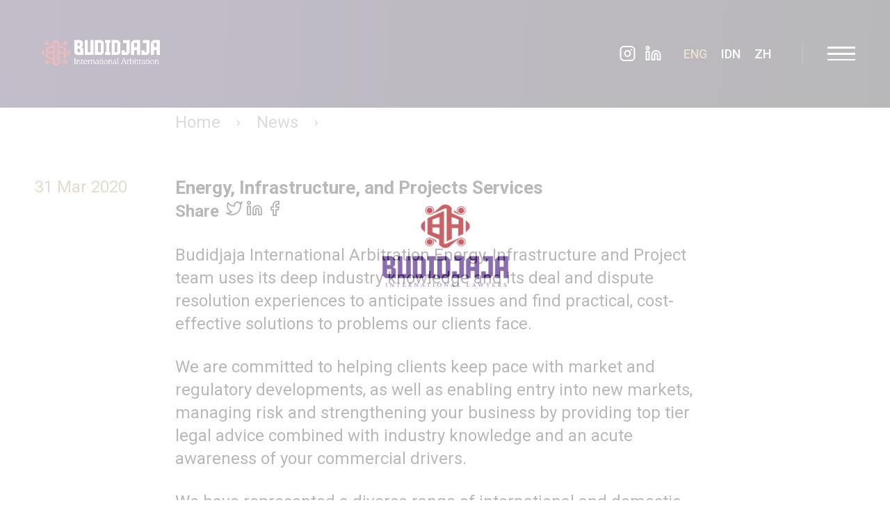

--- FILE ---
content_type: text/html; charset=UTF-8
request_url: https://budidjaja.law/practice-areas/energy-infrastructure-and-projects-services/
body_size: 7425
content:
<!doctype html>
<html lang="en-US">
  <head>
  <meta charset="utf-8">
  <meta http-equiv="x-ua-compatible" content="ie=edge">
  <meta name="viewport" content="width=device-width, initial-scale=1, shrink-to-fit=no">
  <title>Energy, Infrastructure, and Projects Services</title>
<meta name='robots' content='max-image-preview:large' />
<link rel="alternate" href="https://budidjaja.law/practice-areas/energy-infrastructure-and-projects-services/" hreflang="en" />
<link rel="alternate" href="https://budidjaja.law/id/practice-areas/layanan-energi-infrastruktur-dan-proyek/" hreflang="id" />
<link rel="alternate" href="https://budidjaja.law/zh/practice-areas/%e8%83%bd%e6%ba%90%ef%bc%8c%e5%9f%ba%e7%a1%80%e8%ae%be%e6%96%bd%e5%92%8c%e9%a1%b9%e7%9b%ae%e6%9c%8d%e5%8a%a1/" hreflang="zh" />
<link rel='dns-prefetch' href='//www.google.com' />
<link rel='dns-prefetch' href='//use.typekit.net' />
<link rel='dns-prefetch' href='//fonts.googleapis.com' />
<link rel="stylesheet" href="/wp/wp-includes/css/dist/block-library/style.min.css?ver=6.1.1">
<link rel="stylesheet" href="/wp/wp-includes/css/classic-themes.min.css?ver=1">
<style id='global-styles-inline-css' type='text/css'>
body{--wp--preset--color--black: #000000;--wp--preset--color--cyan-bluish-gray: #abb8c3;--wp--preset--color--white: #ffffff;--wp--preset--color--pale-pink: #f78da7;--wp--preset--color--vivid-red: #cf2e2e;--wp--preset--color--luminous-vivid-orange: #ff6900;--wp--preset--color--luminous-vivid-amber: #fcb900;--wp--preset--color--light-green-cyan: #7bdcb5;--wp--preset--color--vivid-green-cyan: #00d084;--wp--preset--color--pale-cyan-blue: #8ed1fc;--wp--preset--color--vivid-cyan-blue: #0693e3;--wp--preset--color--vivid-purple: #9b51e0;--wp--preset--gradient--vivid-cyan-blue-to-vivid-purple: linear-gradient(135deg,rgba(6,147,227,1) 0%,rgb(155,81,224) 100%);--wp--preset--gradient--light-green-cyan-to-vivid-green-cyan: linear-gradient(135deg,rgb(122,220,180) 0%,rgb(0,208,130) 100%);--wp--preset--gradient--luminous-vivid-amber-to-luminous-vivid-orange: linear-gradient(135deg,rgba(252,185,0,1) 0%,rgba(255,105,0,1) 100%);--wp--preset--gradient--luminous-vivid-orange-to-vivid-red: linear-gradient(135deg,rgba(255,105,0,1) 0%,rgb(207,46,46) 100%);--wp--preset--gradient--very-light-gray-to-cyan-bluish-gray: linear-gradient(135deg,rgb(238,238,238) 0%,rgb(169,184,195) 100%);--wp--preset--gradient--cool-to-warm-spectrum: linear-gradient(135deg,rgb(74,234,220) 0%,rgb(151,120,209) 20%,rgb(207,42,186) 40%,rgb(238,44,130) 60%,rgb(251,105,98) 80%,rgb(254,248,76) 100%);--wp--preset--gradient--blush-light-purple: linear-gradient(135deg,rgb(255,206,236) 0%,rgb(152,150,240) 100%);--wp--preset--gradient--blush-bordeaux: linear-gradient(135deg,rgb(254,205,165) 0%,rgb(254,45,45) 50%,rgb(107,0,62) 100%);--wp--preset--gradient--luminous-dusk: linear-gradient(135deg,rgb(255,203,112) 0%,rgb(199,81,192) 50%,rgb(65,88,208) 100%);--wp--preset--gradient--pale-ocean: linear-gradient(135deg,rgb(255,245,203) 0%,rgb(182,227,212) 50%,rgb(51,167,181) 100%);--wp--preset--gradient--electric-grass: linear-gradient(135deg,rgb(202,248,128) 0%,rgb(113,206,126) 100%);--wp--preset--gradient--midnight: linear-gradient(135deg,rgb(2,3,129) 0%,rgb(40,116,252) 100%);--wp--preset--duotone--dark-grayscale: url('#wp-duotone-dark-grayscale');--wp--preset--duotone--grayscale: url('#wp-duotone-grayscale');--wp--preset--duotone--purple-yellow: url('#wp-duotone-purple-yellow');--wp--preset--duotone--blue-red: url('#wp-duotone-blue-red');--wp--preset--duotone--midnight: url('#wp-duotone-midnight');--wp--preset--duotone--magenta-yellow: url('#wp-duotone-magenta-yellow');--wp--preset--duotone--purple-green: url('#wp-duotone-purple-green');--wp--preset--duotone--blue-orange: url('#wp-duotone-blue-orange');--wp--preset--font-size--small: 13px;--wp--preset--font-size--medium: 20px;--wp--preset--font-size--large: 36px;--wp--preset--font-size--x-large: 42px;--wp--preset--spacing--20: 0.44rem;--wp--preset--spacing--30: 0.67rem;--wp--preset--spacing--40: 1rem;--wp--preset--spacing--50: 1.5rem;--wp--preset--spacing--60: 2.25rem;--wp--preset--spacing--70: 3.38rem;--wp--preset--spacing--80: 5.06rem;}:where(.is-layout-flex){gap: 0.5em;}body .is-layout-flow > .alignleft{float: left;margin-inline-start: 0;margin-inline-end: 2em;}body .is-layout-flow > .alignright{float: right;margin-inline-start: 2em;margin-inline-end: 0;}body .is-layout-flow > .aligncenter{margin-left: auto !important;margin-right: auto !important;}body .is-layout-constrained > .alignleft{float: left;margin-inline-start: 0;margin-inline-end: 2em;}body .is-layout-constrained > .alignright{float: right;margin-inline-start: 2em;margin-inline-end: 0;}body .is-layout-constrained > .aligncenter{margin-left: auto !important;margin-right: auto !important;}body .is-layout-constrained > :where(:not(.alignleft):not(.alignright):not(.alignfull)){max-width: var(--wp--style--global--content-size);margin-left: auto !important;margin-right: auto !important;}body .is-layout-constrained > .alignwide{max-width: var(--wp--style--global--wide-size);}body .is-layout-flex{display: flex;}body .is-layout-flex{flex-wrap: wrap;align-items: center;}body .is-layout-flex > *{margin: 0;}:where(.wp-block-columns.is-layout-flex){gap: 2em;}.has-black-color{color: var(--wp--preset--color--black) !important;}.has-cyan-bluish-gray-color{color: var(--wp--preset--color--cyan-bluish-gray) !important;}.has-white-color{color: var(--wp--preset--color--white) !important;}.has-pale-pink-color{color: var(--wp--preset--color--pale-pink) !important;}.has-vivid-red-color{color: var(--wp--preset--color--vivid-red) !important;}.has-luminous-vivid-orange-color{color: var(--wp--preset--color--luminous-vivid-orange) !important;}.has-luminous-vivid-amber-color{color: var(--wp--preset--color--luminous-vivid-amber) !important;}.has-light-green-cyan-color{color: var(--wp--preset--color--light-green-cyan) !important;}.has-vivid-green-cyan-color{color: var(--wp--preset--color--vivid-green-cyan) !important;}.has-pale-cyan-blue-color{color: var(--wp--preset--color--pale-cyan-blue) !important;}.has-vivid-cyan-blue-color{color: var(--wp--preset--color--vivid-cyan-blue) !important;}.has-vivid-purple-color{color: var(--wp--preset--color--vivid-purple) !important;}.has-black-background-color{background-color: var(--wp--preset--color--black) !important;}.has-cyan-bluish-gray-background-color{background-color: var(--wp--preset--color--cyan-bluish-gray) !important;}.has-white-background-color{background-color: var(--wp--preset--color--white) !important;}.has-pale-pink-background-color{background-color: var(--wp--preset--color--pale-pink) !important;}.has-vivid-red-background-color{background-color: var(--wp--preset--color--vivid-red) !important;}.has-luminous-vivid-orange-background-color{background-color: var(--wp--preset--color--luminous-vivid-orange) !important;}.has-luminous-vivid-amber-background-color{background-color: var(--wp--preset--color--luminous-vivid-amber) !important;}.has-light-green-cyan-background-color{background-color: var(--wp--preset--color--light-green-cyan) !important;}.has-vivid-green-cyan-background-color{background-color: var(--wp--preset--color--vivid-green-cyan) !important;}.has-pale-cyan-blue-background-color{background-color: var(--wp--preset--color--pale-cyan-blue) !important;}.has-vivid-cyan-blue-background-color{background-color: var(--wp--preset--color--vivid-cyan-blue) !important;}.has-vivid-purple-background-color{background-color: var(--wp--preset--color--vivid-purple) !important;}.has-black-border-color{border-color: var(--wp--preset--color--black) !important;}.has-cyan-bluish-gray-border-color{border-color: var(--wp--preset--color--cyan-bluish-gray) !important;}.has-white-border-color{border-color: var(--wp--preset--color--white) !important;}.has-pale-pink-border-color{border-color: var(--wp--preset--color--pale-pink) !important;}.has-vivid-red-border-color{border-color: var(--wp--preset--color--vivid-red) !important;}.has-luminous-vivid-orange-border-color{border-color: var(--wp--preset--color--luminous-vivid-orange) !important;}.has-luminous-vivid-amber-border-color{border-color: var(--wp--preset--color--luminous-vivid-amber) !important;}.has-light-green-cyan-border-color{border-color: var(--wp--preset--color--light-green-cyan) !important;}.has-vivid-green-cyan-border-color{border-color: var(--wp--preset--color--vivid-green-cyan) !important;}.has-pale-cyan-blue-border-color{border-color: var(--wp--preset--color--pale-cyan-blue) !important;}.has-vivid-cyan-blue-border-color{border-color: var(--wp--preset--color--vivid-cyan-blue) !important;}.has-vivid-purple-border-color{border-color: var(--wp--preset--color--vivid-purple) !important;}.has-vivid-cyan-blue-to-vivid-purple-gradient-background{background: var(--wp--preset--gradient--vivid-cyan-blue-to-vivid-purple) !important;}.has-light-green-cyan-to-vivid-green-cyan-gradient-background{background: var(--wp--preset--gradient--light-green-cyan-to-vivid-green-cyan) !important;}.has-luminous-vivid-amber-to-luminous-vivid-orange-gradient-background{background: var(--wp--preset--gradient--luminous-vivid-amber-to-luminous-vivid-orange) !important;}.has-luminous-vivid-orange-to-vivid-red-gradient-background{background: var(--wp--preset--gradient--luminous-vivid-orange-to-vivid-red) !important;}.has-very-light-gray-to-cyan-bluish-gray-gradient-background{background: var(--wp--preset--gradient--very-light-gray-to-cyan-bluish-gray) !important;}.has-cool-to-warm-spectrum-gradient-background{background: var(--wp--preset--gradient--cool-to-warm-spectrum) !important;}.has-blush-light-purple-gradient-background{background: var(--wp--preset--gradient--blush-light-purple) !important;}.has-blush-bordeaux-gradient-background{background: var(--wp--preset--gradient--blush-bordeaux) !important;}.has-luminous-dusk-gradient-background{background: var(--wp--preset--gradient--luminous-dusk) !important;}.has-pale-ocean-gradient-background{background: var(--wp--preset--gradient--pale-ocean) !important;}.has-electric-grass-gradient-background{background: var(--wp--preset--gradient--electric-grass) !important;}.has-midnight-gradient-background{background: var(--wp--preset--gradient--midnight) !important;}.has-small-font-size{font-size: var(--wp--preset--font-size--small) !important;}.has-medium-font-size{font-size: var(--wp--preset--font-size--medium) !important;}.has-large-font-size{font-size: var(--wp--preset--font-size--large) !important;}.has-x-large-font-size{font-size: var(--wp--preset--font-size--x-large) !important;}
.wp-block-navigation a:where(:not(.wp-element-button)){color: inherit;}
:where(.wp-block-columns.is-layout-flex){gap: 2em;}
.wp-block-pullquote{font-size: 1.5em;line-height: 1.6;}
</style>
<link rel="stylesheet" href="/app/plugins/contact-form-7/includes/css/styles.css?ver=5.6.3">
<link rel="stylesheet" href="https://use.typekit.net/heo6axc.css?ver=6.1.1">
<link rel="stylesheet" href="https://fonts.googleapis.com/css2?family=Roboto%3Awght%40300%3B400%3B500%3B700&#038;display=swap&#038;ver=6.1.1">
<link rel="stylesheet" href="/app/themes/bil/dist/styles/main_be8d95fb.css">
<script src="/wp/wp-includes/js/jquery/jquery.min.js?ver=3.6.1" id="jquery-core-js"></script>
<script src="/wp/wp-includes/js/jquery/jquery-migrate.min.js?ver=3.3.2" id="jquery-migrate-js"></script>
<link rel="canonical" href="https://budidjaja.law/practice-areas/energy-infrastructure-and-projects-services/" />
<!-- start Simple Custom CSS and JS -->
<!-- end Simple Custom CSS and JS -->
<!-- start Simple Custom CSS and JS -->
<!-- end Simple Custom CSS and JS -->
<!-- HFCM by 99 Robots - Snippet # 14:  -->

<!-- /end HFCM by 99 Robots -->
<!-- HFCM by 99 Robots - Snippet # 16:  -->

<!-- /end HFCM by 99 Robots -->
<link rel="icon" href="https://budidjajastatic.sgp1.digitaloceanspaces.com/2020/04/cropped-Favicon-BIL-32x32.png" sizes="32x32" />
<link rel="icon" href="https://budidjajastatic.sgp1.digitaloceanspaces.com/2020/04/cropped-Favicon-BIL-192x192.png" sizes="192x192" />
<link rel="apple-touch-icon" href="https://budidjajastatic.sgp1.digitaloceanspaces.com/2020/04/cropped-Favicon-BIL-180x180.png" />
<meta name="msapplication-TileImage" content="https://budidjajastatic.sgp1.digitaloceanspaces.com/2020/04/cropped-Favicon-BIL-270x270.png" />
		<style type="text/css" id="wp-custom-css">
			@media screen and (min-width: 1800px) {
.hero-section__wrapper {
	max-width: 2300px;
	padding-left: 100px;
	padding-right: 100px;
}
}

.pum-theme-6784 .pum-container, .pum-theme-default-theme .pum-container {
	padding: 30px;
}

.page-header-background {
	opacity: 1;
}

.pum-container .pum-title {
	display: none;
}

.pum-container .pum-content {
	margin: -30px;
}

.pum-container .pum-content img {
	width: 100%;
}

.pum-container .pum-content .popup-inner {
	padding: 30px;
}

.template-contact .office-section {
	display: none;
}

.grecaptcha-badge {
	display: none !important;
}

img.alignleft,
img.alignright {
	margin-top: 0.75em;
}

.speaker-list-wrapper .speaker-title {
	font-size: 32px
}

/*
p.main-section__highlight{
	text-align:left;
}

.single-post .single-post-content , .single-post .single-post-content  p, .km-details__text , .km-details__text p {
	font-family: 'Roboto', sans-serif;
}

.page-template-template-about p,
.page-template-template-about .section-title,
.value-section__highlight,
.search-section__title,
.section-header__title,
.archive-vacancy__highlight,
.contact-section__contact-title,
.news-item__title, .km-details__title,
	.entry-head-title .entry-title , .km-item__title, body {
	font-family: 'Roboto', sans-serif;
}

body,
body p,
div,
.main-section__text p,
.value-section__text p,
.contribution-section__text p,
.value-section__highlight {
	font-size: 24px;
}

@media (min-width: 900px) {
	.search-section__title,
	.section-header__title,
	.news-section .section-header__title,
	.page-template-template-about .section-title,
	.archive-vacancy__highlight,
	.contact-section__contact-title, .news-item__title, .km-details__title,
	.entry-head-title .entry-title, .km-item__title {
		font-size: 26px;
		letter-spacing: 1px;
	}
}
*/

@media (min-width: 1000px) {
	.km-list .grid__item {
		margin-bottom: 40px;
	}
	
	.km-list .news-item__inner {
		padding-bottom: 20px;
	}
}		</style>
		</head>

  <body data-rsssl=1 class="practice_area-template-default single single-practice_area postid-424 antialiased energy-infrastructure-and-projects-services show-splashscreen app-data index-data singular-data single-data single-practice_area-data single-practice_area-energy-infrastructure-and-projects-services-data">
          
      <div class="splash-screen">
        <div id="lottie"></div>
      </div>
    
    <div class="outer-content-wrapper">
      
      <html>
<body data-rsssl=1>
<header class="sticky-bar" g-component="StickyMenu">
  <div class="sticky-bar__inner" g-ref="inner">
    <div class="topbar-section">
      <div class="wrapper wrapper--full topbar-section__wrapper">
        <div class="topbar-section__grid">

          <a class="logo display-block" href="https://budidjaja.law/">
                          <img width="1250" height="625" src="https://budidjajastatic.sgp1.digitaloceanspaces.com/2026/01/zz-1.png" class="display-block logo__img logo__img--default svg-as-img" alt="" decoding="async" loading="lazy" srcset="https://budidjajastatic.sgp1.digitaloceanspaces.com/2026/01/zz-1.png 1250w, https://budidjajastatic.sgp1.digitaloceanspaces.com/2026/01/zz-1-300x150.png 300w, https://budidjajastatic.sgp1.digitaloceanspaces.com/2026/01/zz-1-1024x512.png 1024w, https://budidjajastatic.sgp1.digitaloceanspaces.com/2026/01/zz-1-768x384.png 768w" sizes="(max-width: 1250px) 100vw, 1250px" />
                      </a>

          <nav class="topbar-nav">
            <div class="topbar-search">
              <form role="search" method="get" class="search-form" action="https://budidjaja.law/">
                <input type="search" class="search-field" placeholder="Search" value="" name="s" />
                <button type="button">
                  <i class="icon-search"></i>
                </button>
              </form>
            </div>

            <ul class="topbar-social-links">
                              <li>
                  <a href="https://www.instagram.com/budidjajainternationallawyers/">
                    <i data-feather="instagram"></i>
                  </a>
                </li>
                              <li>
                  <a href="https://www.linkedin.com/company/budidjaja-&amp;-associates/">
                    <i data-feather="linkedin"></i>
                  </a>
                </li>
                          </ul>

            <ul class="topbar-nav-list">
                              <li>
                  <a title="English" href="https://budidjaja.law/practice-areas/energy-infrastructure-and-projects-services/" id="navigation-lang" class="current">
                    ENG
                  </a>
                </li>
                              <li>
                  <a title="Bahasa Indonesia" href="https://budidjaja.law/id/practice-areas/layanan-energi-infrastruktur-dan-proyek/" id="navigation-lang" class="">
                    IDN
                  </a>
                </li>
                              <li>
                  <a title="中文 (中国)" href="https://budidjaja.law/zh/practice-areas/%e8%83%bd%e6%ba%90%ef%bc%8c%e5%9f%ba%e7%a1%80%e8%ae%be%e6%96%bd%e5%92%8c%e9%a1%b9%e7%9b%ae%e6%9c%8d%e5%8a%a1/" id="navigation-lang" class="">
                    zh
                  </a>
                </li>
                          </ul>

            <div class="mobile-button">
              <button type="button" class="menu-trigger">
                <span class="menu-trigger__bar"></span>
                <span class="menu-trigger__bar"></span>
                <span class="menu-trigger__bar"></span>
              </button>
            </div>
          </nav>
          <!-- /.topbar-nav -->

        </div>
      </div>

      <div class="topbar-section__overlay"></div>

              <div class="nav-primary">
          <nav class="nav">
            <li class="menu-item menu-home"><a href="https://budidjaja.law/">Home</a></li><li class="menu-item menu-about-us"><a href="https://budidjaja.law/about/">About Us</a></li><li class="menu-item menu-professionals"><a href="https://budidjaja.law/professionals/">Professionals</a></li><li class="active menu-item menu-practice-areas"><a href="https://budidjaja.law/practice-areas/">Practice Areas</a></li><li class="menu-item menu-strategic-partners"><a href="https://budidjaja.law/strategic-partners/">Strategic Partners</a></li><li class="menu-item menu-news"><a href="https://budidjaja.law/news/">News</a></li><li class="menu-item menu-knowledge-center"><a href="https://budidjaja.law/knowledge-center/">Knowledge Center</a></li><li class="menu-item menu-career"><a href="https://budidjaja.law/career/">Career</a></li><li class="menu-item menu-contact-us"><a href="https://budidjaja.law/contact-us/">Contact Us</a></li>
          </nav>
          <ul class="nav-primary__lang">
                          <li>
                <a title="English" href="https://budidjaja.law/practice-areas/energy-infrastructure-and-projects-services/" id="navigation-lang" class="current">
                  ENG
                </a>
              </li>
                          <li>
                <a title="Bahasa Indonesia" href="https://budidjaja.law/id/practice-areas/layanan-energi-infrastruktur-dan-proyek/" id="navigation-lang" class="">
                  IDN
                </a>
              </li>
                          <li>
                <a title="中文 (中国)" href="https://budidjaja.law/zh/practice-areas/%e8%83%bd%e6%ba%90%ef%bc%8c%e5%9f%ba%e7%a1%80%e8%ae%be%e6%96%bd%e5%92%8c%e9%a1%b9%e7%9b%ae%e6%9c%8d%e5%8a%a1/" id="navigation-lang" class="">
                  zh
                </a>
              </li>
                      </ul>
        </div>
          </div>
    <!-- /.topbar-section -->
  </div>
</header>
<!-- /.sticky-bar -->

<script>
  const navLang = document.querySelectorAll("#navigation-lang");
  for (let i = 0; i < navLang.length; i++) {
    navLang[i].addEventListener("click", function() {
      document.body.scrollTop = 0;
      document.documentElement.scrollTop = 0;
      setTimeout(() => {
        window.location.reload();
      }, 1000);
    });
 }
</script>

<script defer src="https://static.cloudflareinsights.com/beacon.min.js/vcd15cbe7772f49c399c6a5babf22c1241717689176015" integrity="sha512-ZpsOmlRQV6y907TI0dKBHq9Md29nnaEIPlkf84rnaERnq6zvWvPUqr2ft8M1aS28oN72PdrCzSjY4U6VaAw1EQ==" data-cf-beacon='{"version":"2024.11.0","token":"7356e4fe2dc543b4a6a49c80e5a30552","r":1,"server_timing":{"name":{"cfCacheStatus":true,"cfEdge":true,"cfExtPri":true,"cfL4":true,"cfOrigin":true,"cfSpeedBrain":true},"location_startswith":null}}' crossorigin="anonymous"></script>
</body>
</html>

      <main class="main-content-section">
          <div class="single-layout">
    <div class="wrapper">
      <div class="grid">
        <div class="grid__item large--ten-twelfths push--large--two-twelfths">
          <div class="breadcrumb">
            <a href="https://budidjaja.law/">
              Home
            </a>
            <i data-feather="chevron-right"></i>
            <a href="https://budidjaja.law/news/">
              News
            </a>
            <i data-feather="chevron-right"></i>
          </div>
        </div>
      </div>

               <div class="grid">
  <div class="grid__item large--two-twelfths">
    <div class="entry-meta">
  <div class="category-date">
    <div class="category">
          </div>
    <time class="updated" datetime="2020-03-31T11:03:34+00:00">31 Mar 2020</time>
    
  </div>
  
</div>
  </div>
  <div class="grid__item large--eight-twelfths">
    <article class="post-424 practice_area type-practice_area status-publish has-post-thumbnail hentry">
      <header class="entry-head-title">
        <h1 class="entry-title" style="margin-top: 0">Energy, Infrastructure, and Projects Services</h1>
                  <div class="post-social-media">
            <div class="font-weight-bold">Share</div>
                          <a href="https://twitter.com/intent/tweet?text=Energy, Infrastructure, and Projects Services&amp;url=https://budidjaja.law/practice-areas/energy-infrastructure-and-projects-services/" target="_blank" class="js-share-links">
                <i data-feather="twitter"></i>
              </a>
                          <a href="https://www.linkedin.com/shareArticle?mini=true&amp;url=https%3A%2F%2Fbudidjaja.law%2Fpractice-areas%2Fenergy-infrastructure-and-projects-services%2F&amp;title=Energy, Infrastructure, and Projects Services&amp;source=LinkedIn" target="_blank" class="js-share-links">
                <i data-feather="linkedin"></i>
              </a>
                          <a href="https://www.facebook.com/sharer/sharer.php?u=https%3A%2F%2Fbudidjaja.law%2Fpractice-areas%2Fenergy-infrastructure-and-projects-services%2F" target="_blank" class="js-share-links">
                <i data-feather="facebook"></i>
              </a>
                      </div>
              </header>

      <div class="entry-content single-post-content">
        <p>Budidjaja International Arbitration Energy, Infrastructure and Project team uses its deep industry knowledge and its deal and dispute resolution experiences to anticipate issues and find practical, cost-effective solutions to problems our clients face.</p>
<p>We are committed to helping clients keep pace with market and regulatory developments, as well as enabling entry into new markets, managing risk and strengthening your business by providing top tier legal advice combined with industry knowledge and an acute awareness of your commercial drivers.</p>
<p>We have represented a diverse range of international and domestic clients in connection with the energy, infrastructure and project sectors and these wide range of clients provides us with an in-depth understanding of the issues affecting all participants across the sectors, enabling us to consistently provide well-rounded, innovative, solutions-focused and commercially relevant legal advice.</p>
<p><em>“Our capabilities are supported by our lawyers’ expertise in the areas of transactional and dispute resolution works in the energy, infrastructure, and projects sectors.” </em></p>
      </div>

      <div class="grid">
        <div class="grid__item medium--nine-twelfths">
                  </div>
      </div>

      <footer>
        
      </footer>
      
    </article>
  </div>
</div>

          </div>
  </div>

        </main>

      
      <div class="footer-section" style="background: #2A134E">
  <div class="wrapper">
    <div class="grid footer-widgets">

              <nav class="footer-nav footer-widget grid__item large--two-thirds">
          <ul class="nav">
            <li class="menu-item menu-home"><a href="https://budidjaja.law/">Home</a></li><li class="menu-item menu-about-us"><a href="https://budidjaja.law/about/">About Us</a></li><li class="menu-item menu-achievements"><a href="https://budidjaja.law/achievements/">Achievements</a></li><li class="menu-item menu-professionals"><a href="https://budidjaja.law/professionals/">Professionals</a></li><li class="active menu-item menu-practice-groups"><a href="https://budidjaja.law/practice-areas/">Practice Groups</a></li><li class="menu-item menu-strategic-partners"><a href="https://budidjaja.law/strategic-partners/">Strategic Partners</a></li><li class="menu-item menu-knowledge-center"><a href="https://budidjaja.law/knowledge-center/">Knowledge Center</a></li><li class="menu-item menu-news"><a href="https://budidjaja.law/news/">News</a></li><li class="menu-item menu-career"><a href="https://budidjaja.law/career/">Career</a></li><li class="menu-item menu-contact-us"><a href="https://budidjaja.law/contact-us/">Contact Us</a></li>
          </ul>
        </nav>
      
              <div class="footer-widget grid__item small--one-half medium--one-half large--three-twelfths">
          <h5 class="footer-widget__title">
            Head Office
          </h5>
          <div class="footer-widget__content">
            <p>Jakarta<br />
Sahid Sudirman Center, Floor 49<br />
Jl. Jend. Sudirman No. 86,<br />
Jakarta 10220, Indonesia</p>
<p>T. (62-21) 520 1600<br />
F. (62-21) 520 1700<br />
E. <a href="/cdn-cgi/l/email-protection#b6d5c4f6d4c3d2dfd2dcd7dcd798dad7c1"><span class="__cf_email__" data-cfemail="1172635173647578757b707b703f7d7066">[email&#160;protected]</span></a></p>

          </div>
        </div>
      
              <div class="footer-widget footer-social grid__item small--one-half medium--one-half large--three-twelfths">
          

                      <div class="social-links">
              <h5 class="footer-widget__title">
                Follow Us
              </h5>
              <div class="footer-widget__content">
                                  <a href="https://www.instagram.com/budidjajainternationallawyers/">
                    <i data-feather="instagram"></i>
                  </a>
                                  <a href="https://www.linkedin.com/company/budidjaja-&amp;-associates/">
                    <i data-feather="linkedin"></i>
                  </a>
                              </div>
            </div>
                  </div>
      
    </div>

          <div class="copyright" style="color: #FFFFFF; border-top: 1px solid">
        Copyrights © 2026 Budidjaja International Arbitration. All Rights Reserved.
      </div>
      </div>
</div>
<!-- /.footer-section -->
    </div>

    <!-- HFCM by 99 Robots - Snippet # 1:  -->
<!-- 966ff832235889b822acb0b0f4c4b56b -->
<!-- /end HFCM by 99 Robots -->
<!-- HFCM by 99 Robots - Snippet # 2:  -->
<!-- 7026c74978ad5454971f6c04a83513d1 -->
<!-- /end HFCM by 99 Robots -->
<!-- HFCM by 99 Robots - Snippet # 3:  -->
<!-- 765b309ef3f9effd7e18022f357b6d22 -->
<!-- /end HFCM by 99 Robots -->
<!-- HFCM by 99 Robots - Snippet # 13:  -->

<!-- /end HFCM by 99 Robots -->
<!-- HFCM by 99 Robots - Snippet # 15:  -->

<!-- /end HFCM by 99 Robots -->
<!-- 2593b5fdb07004d783acd60d7a7f92f6 --><!-- 038860e9075bf8e310f3e0bf3cc9985b --><!-- 52e7258f3a97758acbc966f8bd302271 --><!-- e1ac13f2452ec15294f4eadee941df57 --><!-- 518ae38d1d278dee51b0554be4488dd0 --><!-- d57c4dffdf1a433b33160a76152767a3 --><!-- e32b65d2661f7367ffa05ee7b7dac410 --><!-- a33960039773a0234f97b53344359f26 --><!-- b55b933488bf8eec13ffb58ec7d9419b --><!-- 4817f3a7596c7bfd4e333f2813c064fd --><!-- dec22116902da9e618748139d89d8ade --><!-- dacc09dcea64b1f969d91e321b4e9282 --><script data-cfasync="false" src="/cdn-cgi/scripts/5c5dd728/cloudflare-static/email-decode.min.js"></script><script src="/app/plugins/contact-form-7/includes/swv/js/index.js?ver=5.6.3" id="swv-js"></script>
<script type='text/javascript' id='contact-form-7-js-extra'>
/* <![CDATA[ */
var wpcf7 = {"api":{"root":"https:\/\/budidjaja.law\/wp-json\/","namespace":"contact-form-7\/v1"}};
/* ]]> */
</script>
<script src="/app/plugins/contact-form-7/includes/js/index.js?ver=5.6.3" id="contact-form-7-js"></script>
<script src="https://www.google.com/recaptcha/api.js?render=6Lc1LAAVAAAAAF48KYXw1AP7hei67m8fA2ZFbTlR&#038;ver=3.0" id="google-recaptcha-js"></script>
<script src="/wp/wp-includes/js/dist/vendor/regenerator-runtime.min.js?ver=0.13.9" id="regenerator-runtime-js"></script>
<script src="/wp/wp-includes/js/dist/vendor/wp-polyfill.min.js?ver=3.15.0" id="wp-polyfill-js"></script>
<script type='text/javascript' id='wpcf7-recaptcha-js-extra'>
/* <![CDATA[ */
var wpcf7_recaptcha = {"sitekey":"6Lc1LAAVAAAAAF48KYXw1AP7hei67m8fA2ZFbTlR","actions":{"homepage":"homepage","contactform":"contactform"}};
/* ]]> */
</script>
<script src="/app/plugins/contact-form-7/modules/recaptcha/index.js?ver=5.6.3" id="wpcf7-recaptcha-js"></script>
<script type='text/javascript' id='hubton/main.js-js-extra'>
/* <![CDATA[ */
var app_config = {"ajaxurl":"https:\/\/budidjaja.law\/wp\/wp-admin\/admin-ajax.php","homeurl":"https:\/\/budidjaja.law\/","api_url":"https:\/\/budidjaja.law\/wp-json\/bil\/v1"};
/* ]]> */
</script>
<script src="/app/themes/bil/dist/scripts/main_be8d95fb.js" id="hubton/main.js-js"></script>
<!-- start Simple Custom CSS and JS -->
<!-- end Simple Custom CSS and JS -->
<!-- start Simple Custom CSS and JS -->
<!-- end Simple Custom CSS and JS -->
<!-- start Simple Custom CSS and JS -->
<!-- d906358372c395bc3ad25fdfedf8843f --><!-- end Simple Custom CSS and JS -->
<!-- start Simple Custom CSS and JS -->
<!-- 06015d77acb331eae6d57678e860e032 --><!-- end Simple Custom CSS and JS -->
<!-- start Simple Custom CSS and JS -->
<!-- 11f83aeff244b3b474449e58def4af53 --><!-- end Simple Custom CSS and JS -->
<!-- start Simple Custom CSS and JS -->
<!-- 932f597e54130392d69524fbf18df97e --><!-- end Simple Custom CSS and JS -->
<!-- start Simple Custom CSS and JS -->
<!-- 63d9f0bdffe6711f4c614ad1259cb56a --><!-- end Simple Custom CSS and JS -->
<!-- start Simple Custom CSS and JS -->
<!-- 0e9fbf37e621c631f1a2adc21b9b0f34 --><!-- end Simple Custom CSS and JS -->
<!-- start Simple Custom CSS and JS -->
<!-- 75376c72fba1faffd87800ed16b5f6c8 --><!-- end Simple Custom CSS and JS -->
<!-- start Simple Custom CSS and JS -->
<!-- c19252e19efff9ebbc4442fe3d89aa6a --><!-- end Simple Custom CSS and JS -->
<!-- start Simple Custom CSS and JS -->
<!-- c143050b138bab7dc151285dffab9d07 --><!-- end Simple Custom CSS and JS -->
<!-- start Simple Custom CSS and JS -->
<!-- 3e616426323cb39d23981bab277bcf9c --><!-- end Simple Custom CSS and JS -->
<!-- start Simple Custom CSS and JS -->
<!-- e1ce91f6b8aecc89bac439bfa97d4090 --><!-- end Simple Custom CSS and JS -->
<!-- start Simple Custom CSS and JS -->
<!-- 6abe74495a12148e737240c34c6b40dd --><!-- end Simple Custom CSS and JS -->
  </body>
</html>


--- FILE ---
content_type: text/html; charset=utf-8
request_url: https://www.google.com/recaptcha/api2/anchor?ar=1&k=6Lc1LAAVAAAAAF48KYXw1AP7hei67m8fA2ZFbTlR&co=aHR0cHM6Ly9idWRpZGphamEubGF3OjQ0Mw..&hl=en&v=N67nZn4AqZkNcbeMu4prBgzg&size=invisible&anchor-ms=20000&execute-ms=30000&cb=r441hdwp50i4
body_size: 48783
content:
<!DOCTYPE HTML><html dir="ltr" lang="en"><head><meta http-equiv="Content-Type" content="text/html; charset=UTF-8">
<meta http-equiv="X-UA-Compatible" content="IE=edge">
<title>reCAPTCHA</title>
<style type="text/css">
/* cyrillic-ext */
@font-face {
  font-family: 'Roboto';
  font-style: normal;
  font-weight: 400;
  font-stretch: 100%;
  src: url(//fonts.gstatic.com/s/roboto/v48/KFO7CnqEu92Fr1ME7kSn66aGLdTylUAMa3GUBHMdazTgWw.woff2) format('woff2');
  unicode-range: U+0460-052F, U+1C80-1C8A, U+20B4, U+2DE0-2DFF, U+A640-A69F, U+FE2E-FE2F;
}
/* cyrillic */
@font-face {
  font-family: 'Roboto';
  font-style: normal;
  font-weight: 400;
  font-stretch: 100%;
  src: url(//fonts.gstatic.com/s/roboto/v48/KFO7CnqEu92Fr1ME7kSn66aGLdTylUAMa3iUBHMdazTgWw.woff2) format('woff2');
  unicode-range: U+0301, U+0400-045F, U+0490-0491, U+04B0-04B1, U+2116;
}
/* greek-ext */
@font-face {
  font-family: 'Roboto';
  font-style: normal;
  font-weight: 400;
  font-stretch: 100%;
  src: url(//fonts.gstatic.com/s/roboto/v48/KFO7CnqEu92Fr1ME7kSn66aGLdTylUAMa3CUBHMdazTgWw.woff2) format('woff2');
  unicode-range: U+1F00-1FFF;
}
/* greek */
@font-face {
  font-family: 'Roboto';
  font-style: normal;
  font-weight: 400;
  font-stretch: 100%;
  src: url(//fonts.gstatic.com/s/roboto/v48/KFO7CnqEu92Fr1ME7kSn66aGLdTylUAMa3-UBHMdazTgWw.woff2) format('woff2');
  unicode-range: U+0370-0377, U+037A-037F, U+0384-038A, U+038C, U+038E-03A1, U+03A3-03FF;
}
/* math */
@font-face {
  font-family: 'Roboto';
  font-style: normal;
  font-weight: 400;
  font-stretch: 100%;
  src: url(//fonts.gstatic.com/s/roboto/v48/KFO7CnqEu92Fr1ME7kSn66aGLdTylUAMawCUBHMdazTgWw.woff2) format('woff2');
  unicode-range: U+0302-0303, U+0305, U+0307-0308, U+0310, U+0312, U+0315, U+031A, U+0326-0327, U+032C, U+032F-0330, U+0332-0333, U+0338, U+033A, U+0346, U+034D, U+0391-03A1, U+03A3-03A9, U+03B1-03C9, U+03D1, U+03D5-03D6, U+03F0-03F1, U+03F4-03F5, U+2016-2017, U+2034-2038, U+203C, U+2040, U+2043, U+2047, U+2050, U+2057, U+205F, U+2070-2071, U+2074-208E, U+2090-209C, U+20D0-20DC, U+20E1, U+20E5-20EF, U+2100-2112, U+2114-2115, U+2117-2121, U+2123-214F, U+2190, U+2192, U+2194-21AE, U+21B0-21E5, U+21F1-21F2, U+21F4-2211, U+2213-2214, U+2216-22FF, U+2308-230B, U+2310, U+2319, U+231C-2321, U+2336-237A, U+237C, U+2395, U+239B-23B7, U+23D0, U+23DC-23E1, U+2474-2475, U+25AF, U+25B3, U+25B7, U+25BD, U+25C1, U+25CA, U+25CC, U+25FB, U+266D-266F, U+27C0-27FF, U+2900-2AFF, U+2B0E-2B11, U+2B30-2B4C, U+2BFE, U+3030, U+FF5B, U+FF5D, U+1D400-1D7FF, U+1EE00-1EEFF;
}
/* symbols */
@font-face {
  font-family: 'Roboto';
  font-style: normal;
  font-weight: 400;
  font-stretch: 100%;
  src: url(//fonts.gstatic.com/s/roboto/v48/KFO7CnqEu92Fr1ME7kSn66aGLdTylUAMaxKUBHMdazTgWw.woff2) format('woff2');
  unicode-range: U+0001-000C, U+000E-001F, U+007F-009F, U+20DD-20E0, U+20E2-20E4, U+2150-218F, U+2190, U+2192, U+2194-2199, U+21AF, U+21E6-21F0, U+21F3, U+2218-2219, U+2299, U+22C4-22C6, U+2300-243F, U+2440-244A, U+2460-24FF, U+25A0-27BF, U+2800-28FF, U+2921-2922, U+2981, U+29BF, U+29EB, U+2B00-2BFF, U+4DC0-4DFF, U+FFF9-FFFB, U+10140-1018E, U+10190-1019C, U+101A0, U+101D0-101FD, U+102E0-102FB, U+10E60-10E7E, U+1D2C0-1D2D3, U+1D2E0-1D37F, U+1F000-1F0FF, U+1F100-1F1AD, U+1F1E6-1F1FF, U+1F30D-1F30F, U+1F315, U+1F31C, U+1F31E, U+1F320-1F32C, U+1F336, U+1F378, U+1F37D, U+1F382, U+1F393-1F39F, U+1F3A7-1F3A8, U+1F3AC-1F3AF, U+1F3C2, U+1F3C4-1F3C6, U+1F3CA-1F3CE, U+1F3D4-1F3E0, U+1F3ED, U+1F3F1-1F3F3, U+1F3F5-1F3F7, U+1F408, U+1F415, U+1F41F, U+1F426, U+1F43F, U+1F441-1F442, U+1F444, U+1F446-1F449, U+1F44C-1F44E, U+1F453, U+1F46A, U+1F47D, U+1F4A3, U+1F4B0, U+1F4B3, U+1F4B9, U+1F4BB, U+1F4BF, U+1F4C8-1F4CB, U+1F4D6, U+1F4DA, U+1F4DF, U+1F4E3-1F4E6, U+1F4EA-1F4ED, U+1F4F7, U+1F4F9-1F4FB, U+1F4FD-1F4FE, U+1F503, U+1F507-1F50B, U+1F50D, U+1F512-1F513, U+1F53E-1F54A, U+1F54F-1F5FA, U+1F610, U+1F650-1F67F, U+1F687, U+1F68D, U+1F691, U+1F694, U+1F698, U+1F6AD, U+1F6B2, U+1F6B9-1F6BA, U+1F6BC, U+1F6C6-1F6CF, U+1F6D3-1F6D7, U+1F6E0-1F6EA, U+1F6F0-1F6F3, U+1F6F7-1F6FC, U+1F700-1F7FF, U+1F800-1F80B, U+1F810-1F847, U+1F850-1F859, U+1F860-1F887, U+1F890-1F8AD, U+1F8B0-1F8BB, U+1F8C0-1F8C1, U+1F900-1F90B, U+1F93B, U+1F946, U+1F984, U+1F996, U+1F9E9, U+1FA00-1FA6F, U+1FA70-1FA7C, U+1FA80-1FA89, U+1FA8F-1FAC6, U+1FACE-1FADC, U+1FADF-1FAE9, U+1FAF0-1FAF8, U+1FB00-1FBFF;
}
/* vietnamese */
@font-face {
  font-family: 'Roboto';
  font-style: normal;
  font-weight: 400;
  font-stretch: 100%;
  src: url(//fonts.gstatic.com/s/roboto/v48/KFO7CnqEu92Fr1ME7kSn66aGLdTylUAMa3OUBHMdazTgWw.woff2) format('woff2');
  unicode-range: U+0102-0103, U+0110-0111, U+0128-0129, U+0168-0169, U+01A0-01A1, U+01AF-01B0, U+0300-0301, U+0303-0304, U+0308-0309, U+0323, U+0329, U+1EA0-1EF9, U+20AB;
}
/* latin-ext */
@font-face {
  font-family: 'Roboto';
  font-style: normal;
  font-weight: 400;
  font-stretch: 100%;
  src: url(//fonts.gstatic.com/s/roboto/v48/KFO7CnqEu92Fr1ME7kSn66aGLdTylUAMa3KUBHMdazTgWw.woff2) format('woff2');
  unicode-range: U+0100-02BA, U+02BD-02C5, U+02C7-02CC, U+02CE-02D7, U+02DD-02FF, U+0304, U+0308, U+0329, U+1D00-1DBF, U+1E00-1E9F, U+1EF2-1EFF, U+2020, U+20A0-20AB, U+20AD-20C0, U+2113, U+2C60-2C7F, U+A720-A7FF;
}
/* latin */
@font-face {
  font-family: 'Roboto';
  font-style: normal;
  font-weight: 400;
  font-stretch: 100%;
  src: url(//fonts.gstatic.com/s/roboto/v48/KFO7CnqEu92Fr1ME7kSn66aGLdTylUAMa3yUBHMdazQ.woff2) format('woff2');
  unicode-range: U+0000-00FF, U+0131, U+0152-0153, U+02BB-02BC, U+02C6, U+02DA, U+02DC, U+0304, U+0308, U+0329, U+2000-206F, U+20AC, U+2122, U+2191, U+2193, U+2212, U+2215, U+FEFF, U+FFFD;
}
/* cyrillic-ext */
@font-face {
  font-family: 'Roboto';
  font-style: normal;
  font-weight: 500;
  font-stretch: 100%;
  src: url(//fonts.gstatic.com/s/roboto/v48/KFO7CnqEu92Fr1ME7kSn66aGLdTylUAMa3GUBHMdazTgWw.woff2) format('woff2');
  unicode-range: U+0460-052F, U+1C80-1C8A, U+20B4, U+2DE0-2DFF, U+A640-A69F, U+FE2E-FE2F;
}
/* cyrillic */
@font-face {
  font-family: 'Roboto';
  font-style: normal;
  font-weight: 500;
  font-stretch: 100%;
  src: url(//fonts.gstatic.com/s/roboto/v48/KFO7CnqEu92Fr1ME7kSn66aGLdTylUAMa3iUBHMdazTgWw.woff2) format('woff2');
  unicode-range: U+0301, U+0400-045F, U+0490-0491, U+04B0-04B1, U+2116;
}
/* greek-ext */
@font-face {
  font-family: 'Roboto';
  font-style: normal;
  font-weight: 500;
  font-stretch: 100%;
  src: url(//fonts.gstatic.com/s/roboto/v48/KFO7CnqEu92Fr1ME7kSn66aGLdTylUAMa3CUBHMdazTgWw.woff2) format('woff2');
  unicode-range: U+1F00-1FFF;
}
/* greek */
@font-face {
  font-family: 'Roboto';
  font-style: normal;
  font-weight: 500;
  font-stretch: 100%;
  src: url(//fonts.gstatic.com/s/roboto/v48/KFO7CnqEu92Fr1ME7kSn66aGLdTylUAMa3-UBHMdazTgWw.woff2) format('woff2');
  unicode-range: U+0370-0377, U+037A-037F, U+0384-038A, U+038C, U+038E-03A1, U+03A3-03FF;
}
/* math */
@font-face {
  font-family: 'Roboto';
  font-style: normal;
  font-weight: 500;
  font-stretch: 100%;
  src: url(//fonts.gstatic.com/s/roboto/v48/KFO7CnqEu92Fr1ME7kSn66aGLdTylUAMawCUBHMdazTgWw.woff2) format('woff2');
  unicode-range: U+0302-0303, U+0305, U+0307-0308, U+0310, U+0312, U+0315, U+031A, U+0326-0327, U+032C, U+032F-0330, U+0332-0333, U+0338, U+033A, U+0346, U+034D, U+0391-03A1, U+03A3-03A9, U+03B1-03C9, U+03D1, U+03D5-03D6, U+03F0-03F1, U+03F4-03F5, U+2016-2017, U+2034-2038, U+203C, U+2040, U+2043, U+2047, U+2050, U+2057, U+205F, U+2070-2071, U+2074-208E, U+2090-209C, U+20D0-20DC, U+20E1, U+20E5-20EF, U+2100-2112, U+2114-2115, U+2117-2121, U+2123-214F, U+2190, U+2192, U+2194-21AE, U+21B0-21E5, U+21F1-21F2, U+21F4-2211, U+2213-2214, U+2216-22FF, U+2308-230B, U+2310, U+2319, U+231C-2321, U+2336-237A, U+237C, U+2395, U+239B-23B7, U+23D0, U+23DC-23E1, U+2474-2475, U+25AF, U+25B3, U+25B7, U+25BD, U+25C1, U+25CA, U+25CC, U+25FB, U+266D-266F, U+27C0-27FF, U+2900-2AFF, U+2B0E-2B11, U+2B30-2B4C, U+2BFE, U+3030, U+FF5B, U+FF5D, U+1D400-1D7FF, U+1EE00-1EEFF;
}
/* symbols */
@font-face {
  font-family: 'Roboto';
  font-style: normal;
  font-weight: 500;
  font-stretch: 100%;
  src: url(//fonts.gstatic.com/s/roboto/v48/KFO7CnqEu92Fr1ME7kSn66aGLdTylUAMaxKUBHMdazTgWw.woff2) format('woff2');
  unicode-range: U+0001-000C, U+000E-001F, U+007F-009F, U+20DD-20E0, U+20E2-20E4, U+2150-218F, U+2190, U+2192, U+2194-2199, U+21AF, U+21E6-21F0, U+21F3, U+2218-2219, U+2299, U+22C4-22C6, U+2300-243F, U+2440-244A, U+2460-24FF, U+25A0-27BF, U+2800-28FF, U+2921-2922, U+2981, U+29BF, U+29EB, U+2B00-2BFF, U+4DC0-4DFF, U+FFF9-FFFB, U+10140-1018E, U+10190-1019C, U+101A0, U+101D0-101FD, U+102E0-102FB, U+10E60-10E7E, U+1D2C0-1D2D3, U+1D2E0-1D37F, U+1F000-1F0FF, U+1F100-1F1AD, U+1F1E6-1F1FF, U+1F30D-1F30F, U+1F315, U+1F31C, U+1F31E, U+1F320-1F32C, U+1F336, U+1F378, U+1F37D, U+1F382, U+1F393-1F39F, U+1F3A7-1F3A8, U+1F3AC-1F3AF, U+1F3C2, U+1F3C4-1F3C6, U+1F3CA-1F3CE, U+1F3D4-1F3E0, U+1F3ED, U+1F3F1-1F3F3, U+1F3F5-1F3F7, U+1F408, U+1F415, U+1F41F, U+1F426, U+1F43F, U+1F441-1F442, U+1F444, U+1F446-1F449, U+1F44C-1F44E, U+1F453, U+1F46A, U+1F47D, U+1F4A3, U+1F4B0, U+1F4B3, U+1F4B9, U+1F4BB, U+1F4BF, U+1F4C8-1F4CB, U+1F4D6, U+1F4DA, U+1F4DF, U+1F4E3-1F4E6, U+1F4EA-1F4ED, U+1F4F7, U+1F4F9-1F4FB, U+1F4FD-1F4FE, U+1F503, U+1F507-1F50B, U+1F50D, U+1F512-1F513, U+1F53E-1F54A, U+1F54F-1F5FA, U+1F610, U+1F650-1F67F, U+1F687, U+1F68D, U+1F691, U+1F694, U+1F698, U+1F6AD, U+1F6B2, U+1F6B9-1F6BA, U+1F6BC, U+1F6C6-1F6CF, U+1F6D3-1F6D7, U+1F6E0-1F6EA, U+1F6F0-1F6F3, U+1F6F7-1F6FC, U+1F700-1F7FF, U+1F800-1F80B, U+1F810-1F847, U+1F850-1F859, U+1F860-1F887, U+1F890-1F8AD, U+1F8B0-1F8BB, U+1F8C0-1F8C1, U+1F900-1F90B, U+1F93B, U+1F946, U+1F984, U+1F996, U+1F9E9, U+1FA00-1FA6F, U+1FA70-1FA7C, U+1FA80-1FA89, U+1FA8F-1FAC6, U+1FACE-1FADC, U+1FADF-1FAE9, U+1FAF0-1FAF8, U+1FB00-1FBFF;
}
/* vietnamese */
@font-face {
  font-family: 'Roboto';
  font-style: normal;
  font-weight: 500;
  font-stretch: 100%;
  src: url(//fonts.gstatic.com/s/roboto/v48/KFO7CnqEu92Fr1ME7kSn66aGLdTylUAMa3OUBHMdazTgWw.woff2) format('woff2');
  unicode-range: U+0102-0103, U+0110-0111, U+0128-0129, U+0168-0169, U+01A0-01A1, U+01AF-01B0, U+0300-0301, U+0303-0304, U+0308-0309, U+0323, U+0329, U+1EA0-1EF9, U+20AB;
}
/* latin-ext */
@font-face {
  font-family: 'Roboto';
  font-style: normal;
  font-weight: 500;
  font-stretch: 100%;
  src: url(//fonts.gstatic.com/s/roboto/v48/KFO7CnqEu92Fr1ME7kSn66aGLdTylUAMa3KUBHMdazTgWw.woff2) format('woff2');
  unicode-range: U+0100-02BA, U+02BD-02C5, U+02C7-02CC, U+02CE-02D7, U+02DD-02FF, U+0304, U+0308, U+0329, U+1D00-1DBF, U+1E00-1E9F, U+1EF2-1EFF, U+2020, U+20A0-20AB, U+20AD-20C0, U+2113, U+2C60-2C7F, U+A720-A7FF;
}
/* latin */
@font-face {
  font-family: 'Roboto';
  font-style: normal;
  font-weight: 500;
  font-stretch: 100%;
  src: url(//fonts.gstatic.com/s/roboto/v48/KFO7CnqEu92Fr1ME7kSn66aGLdTylUAMa3yUBHMdazQ.woff2) format('woff2');
  unicode-range: U+0000-00FF, U+0131, U+0152-0153, U+02BB-02BC, U+02C6, U+02DA, U+02DC, U+0304, U+0308, U+0329, U+2000-206F, U+20AC, U+2122, U+2191, U+2193, U+2212, U+2215, U+FEFF, U+FFFD;
}
/* cyrillic-ext */
@font-face {
  font-family: 'Roboto';
  font-style: normal;
  font-weight: 900;
  font-stretch: 100%;
  src: url(//fonts.gstatic.com/s/roboto/v48/KFO7CnqEu92Fr1ME7kSn66aGLdTylUAMa3GUBHMdazTgWw.woff2) format('woff2');
  unicode-range: U+0460-052F, U+1C80-1C8A, U+20B4, U+2DE0-2DFF, U+A640-A69F, U+FE2E-FE2F;
}
/* cyrillic */
@font-face {
  font-family: 'Roboto';
  font-style: normal;
  font-weight: 900;
  font-stretch: 100%;
  src: url(//fonts.gstatic.com/s/roboto/v48/KFO7CnqEu92Fr1ME7kSn66aGLdTylUAMa3iUBHMdazTgWw.woff2) format('woff2');
  unicode-range: U+0301, U+0400-045F, U+0490-0491, U+04B0-04B1, U+2116;
}
/* greek-ext */
@font-face {
  font-family: 'Roboto';
  font-style: normal;
  font-weight: 900;
  font-stretch: 100%;
  src: url(//fonts.gstatic.com/s/roboto/v48/KFO7CnqEu92Fr1ME7kSn66aGLdTylUAMa3CUBHMdazTgWw.woff2) format('woff2');
  unicode-range: U+1F00-1FFF;
}
/* greek */
@font-face {
  font-family: 'Roboto';
  font-style: normal;
  font-weight: 900;
  font-stretch: 100%;
  src: url(//fonts.gstatic.com/s/roboto/v48/KFO7CnqEu92Fr1ME7kSn66aGLdTylUAMa3-UBHMdazTgWw.woff2) format('woff2');
  unicode-range: U+0370-0377, U+037A-037F, U+0384-038A, U+038C, U+038E-03A1, U+03A3-03FF;
}
/* math */
@font-face {
  font-family: 'Roboto';
  font-style: normal;
  font-weight: 900;
  font-stretch: 100%;
  src: url(//fonts.gstatic.com/s/roboto/v48/KFO7CnqEu92Fr1ME7kSn66aGLdTylUAMawCUBHMdazTgWw.woff2) format('woff2');
  unicode-range: U+0302-0303, U+0305, U+0307-0308, U+0310, U+0312, U+0315, U+031A, U+0326-0327, U+032C, U+032F-0330, U+0332-0333, U+0338, U+033A, U+0346, U+034D, U+0391-03A1, U+03A3-03A9, U+03B1-03C9, U+03D1, U+03D5-03D6, U+03F0-03F1, U+03F4-03F5, U+2016-2017, U+2034-2038, U+203C, U+2040, U+2043, U+2047, U+2050, U+2057, U+205F, U+2070-2071, U+2074-208E, U+2090-209C, U+20D0-20DC, U+20E1, U+20E5-20EF, U+2100-2112, U+2114-2115, U+2117-2121, U+2123-214F, U+2190, U+2192, U+2194-21AE, U+21B0-21E5, U+21F1-21F2, U+21F4-2211, U+2213-2214, U+2216-22FF, U+2308-230B, U+2310, U+2319, U+231C-2321, U+2336-237A, U+237C, U+2395, U+239B-23B7, U+23D0, U+23DC-23E1, U+2474-2475, U+25AF, U+25B3, U+25B7, U+25BD, U+25C1, U+25CA, U+25CC, U+25FB, U+266D-266F, U+27C0-27FF, U+2900-2AFF, U+2B0E-2B11, U+2B30-2B4C, U+2BFE, U+3030, U+FF5B, U+FF5D, U+1D400-1D7FF, U+1EE00-1EEFF;
}
/* symbols */
@font-face {
  font-family: 'Roboto';
  font-style: normal;
  font-weight: 900;
  font-stretch: 100%;
  src: url(//fonts.gstatic.com/s/roboto/v48/KFO7CnqEu92Fr1ME7kSn66aGLdTylUAMaxKUBHMdazTgWw.woff2) format('woff2');
  unicode-range: U+0001-000C, U+000E-001F, U+007F-009F, U+20DD-20E0, U+20E2-20E4, U+2150-218F, U+2190, U+2192, U+2194-2199, U+21AF, U+21E6-21F0, U+21F3, U+2218-2219, U+2299, U+22C4-22C6, U+2300-243F, U+2440-244A, U+2460-24FF, U+25A0-27BF, U+2800-28FF, U+2921-2922, U+2981, U+29BF, U+29EB, U+2B00-2BFF, U+4DC0-4DFF, U+FFF9-FFFB, U+10140-1018E, U+10190-1019C, U+101A0, U+101D0-101FD, U+102E0-102FB, U+10E60-10E7E, U+1D2C0-1D2D3, U+1D2E0-1D37F, U+1F000-1F0FF, U+1F100-1F1AD, U+1F1E6-1F1FF, U+1F30D-1F30F, U+1F315, U+1F31C, U+1F31E, U+1F320-1F32C, U+1F336, U+1F378, U+1F37D, U+1F382, U+1F393-1F39F, U+1F3A7-1F3A8, U+1F3AC-1F3AF, U+1F3C2, U+1F3C4-1F3C6, U+1F3CA-1F3CE, U+1F3D4-1F3E0, U+1F3ED, U+1F3F1-1F3F3, U+1F3F5-1F3F7, U+1F408, U+1F415, U+1F41F, U+1F426, U+1F43F, U+1F441-1F442, U+1F444, U+1F446-1F449, U+1F44C-1F44E, U+1F453, U+1F46A, U+1F47D, U+1F4A3, U+1F4B0, U+1F4B3, U+1F4B9, U+1F4BB, U+1F4BF, U+1F4C8-1F4CB, U+1F4D6, U+1F4DA, U+1F4DF, U+1F4E3-1F4E6, U+1F4EA-1F4ED, U+1F4F7, U+1F4F9-1F4FB, U+1F4FD-1F4FE, U+1F503, U+1F507-1F50B, U+1F50D, U+1F512-1F513, U+1F53E-1F54A, U+1F54F-1F5FA, U+1F610, U+1F650-1F67F, U+1F687, U+1F68D, U+1F691, U+1F694, U+1F698, U+1F6AD, U+1F6B2, U+1F6B9-1F6BA, U+1F6BC, U+1F6C6-1F6CF, U+1F6D3-1F6D7, U+1F6E0-1F6EA, U+1F6F0-1F6F3, U+1F6F7-1F6FC, U+1F700-1F7FF, U+1F800-1F80B, U+1F810-1F847, U+1F850-1F859, U+1F860-1F887, U+1F890-1F8AD, U+1F8B0-1F8BB, U+1F8C0-1F8C1, U+1F900-1F90B, U+1F93B, U+1F946, U+1F984, U+1F996, U+1F9E9, U+1FA00-1FA6F, U+1FA70-1FA7C, U+1FA80-1FA89, U+1FA8F-1FAC6, U+1FACE-1FADC, U+1FADF-1FAE9, U+1FAF0-1FAF8, U+1FB00-1FBFF;
}
/* vietnamese */
@font-face {
  font-family: 'Roboto';
  font-style: normal;
  font-weight: 900;
  font-stretch: 100%;
  src: url(//fonts.gstatic.com/s/roboto/v48/KFO7CnqEu92Fr1ME7kSn66aGLdTylUAMa3OUBHMdazTgWw.woff2) format('woff2');
  unicode-range: U+0102-0103, U+0110-0111, U+0128-0129, U+0168-0169, U+01A0-01A1, U+01AF-01B0, U+0300-0301, U+0303-0304, U+0308-0309, U+0323, U+0329, U+1EA0-1EF9, U+20AB;
}
/* latin-ext */
@font-face {
  font-family: 'Roboto';
  font-style: normal;
  font-weight: 900;
  font-stretch: 100%;
  src: url(//fonts.gstatic.com/s/roboto/v48/KFO7CnqEu92Fr1ME7kSn66aGLdTylUAMa3KUBHMdazTgWw.woff2) format('woff2');
  unicode-range: U+0100-02BA, U+02BD-02C5, U+02C7-02CC, U+02CE-02D7, U+02DD-02FF, U+0304, U+0308, U+0329, U+1D00-1DBF, U+1E00-1E9F, U+1EF2-1EFF, U+2020, U+20A0-20AB, U+20AD-20C0, U+2113, U+2C60-2C7F, U+A720-A7FF;
}
/* latin */
@font-face {
  font-family: 'Roboto';
  font-style: normal;
  font-weight: 900;
  font-stretch: 100%;
  src: url(//fonts.gstatic.com/s/roboto/v48/KFO7CnqEu92Fr1ME7kSn66aGLdTylUAMa3yUBHMdazQ.woff2) format('woff2');
  unicode-range: U+0000-00FF, U+0131, U+0152-0153, U+02BB-02BC, U+02C6, U+02DA, U+02DC, U+0304, U+0308, U+0329, U+2000-206F, U+20AC, U+2122, U+2191, U+2193, U+2212, U+2215, U+FEFF, U+FFFD;
}

</style>
<link rel="stylesheet" type="text/css" href="https://www.gstatic.com/recaptcha/releases/N67nZn4AqZkNcbeMu4prBgzg/styles__ltr.css">
<script nonce="49zyMa-JLIw0ige-7yDP8Q" type="text/javascript">window['__recaptcha_api'] = 'https://www.google.com/recaptcha/api2/';</script>
<script type="text/javascript" src="https://www.gstatic.com/recaptcha/releases/N67nZn4AqZkNcbeMu4prBgzg/recaptcha__en.js" nonce="49zyMa-JLIw0ige-7yDP8Q">
      
    </script></head>
<body><div id="rc-anchor-alert" class="rc-anchor-alert"></div>
<input type="hidden" id="recaptcha-token" value="[base64]">
<script type="text/javascript" nonce="49zyMa-JLIw0ige-7yDP8Q">
      recaptcha.anchor.Main.init("[\x22ainput\x22,[\x22bgdata\x22,\x22\x22,\[base64]/[base64]/[base64]/[base64]/[base64]/UltsKytdPUU6KEU8MjA0OD9SW2wrK109RT4+NnwxOTI6KChFJjY0NTEyKT09NTUyOTYmJk0rMTxjLmxlbmd0aCYmKGMuY2hhckNvZGVBdChNKzEpJjY0NTEyKT09NTYzMjA/[base64]/[base64]/[base64]/[base64]/[base64]/[base64]/[base64]\x22,\[base64]\x22,\x22w6IsCG0dOSx0wp3ClDQRaW7CsXUtEMKVWBQWOUhxVQ91B8O5w4bCqcK8w4Fsw7E6R8KmNcOewp9BwrHDp8O0LgwQODnDjcOhw4JKZcOlwo/CmEZgw77DpxHCgMKpFsKFw61OHkM4AjtNwqxoZALDs8K3OcOmesKCdsKkwr7Dv8OYeHF5ChHCg8OMUX/CoEXDnwAmw7hbCMOvwptHw4rCiFRxw7HDrcKAwrZUMsKEwpnCk1vDhsK9w7Z3LDQFwoPCocO6wrPCvDg3WUc+KWPCjMK2wrHCqMOGwo1Kw7IIw5TChMOJw4tWd0/CinXDpmBye0vDtcKVPMKCG25dw6HDjnE8SiTCs8K+woEWX8OndQRyPVhAwolywpDCq8Oxw4PDtBAyw7bCtMOCw7rCjiwndBVZwrvDt0VHwqI/[base64]/DmMKQwoTDhkkxfWwvwr84wrkmw6PCvUbDrcKbwqHDgRQ/EQMfwrU+FgcJfizCkMOuJsKqN29HADbDrMK7JlfDgMKRaU7Dg8OkOcO5woYLwqAKWi/CvMKCwo3CrsOQw6nDgMOgw7LClMO5wrvChMOGcsOIcwDDq1bCisOASMOIwqwNZjlRGQ3DkBEyR0nCkz0Yw4EmbW1VMsKNwqbDisOgwr7CqFLDtnLCpEFgTMO3UsKuwol2PH/Cilt1w5h6wojCvCdgwprCsDDDn3ABWTzDozPDjzZaw6IxbcKIM8KSLWLDmMOXwpHCksK4wrnDgcOyLcKrasOiwpN+wp3DocKiwpITwrHDhsKJBkrCuwk/woTDuxDCv1LCisK0wrMSwoDComTCtBVYJcONw53ChsOePhDCjsOXwog6w4jChgPCh8OEfMO5woDDgsKswr4vAsOEHMOsw6fDqhnCuMOiwq/CrF7DgTgHRcO4ScKrScKhw5g2wpXDoicNLMO2w4nChH0+G8O1wqDDu8OQHMKdw53DlsO4w6dpakpWwooHPsKnw5rDshQKwqvDnnHCswLDtsKNw4MPZ8K+wo9SJilFw53DpHtKTWU3d8KXUcOXZBTChkXCkmsrDRsUw7jCsFIJI8K/D8O1ZCzDtU5TP8K9w7MsacOlwqVyf8KhwrTCg1YdQl9PDDsNPsKCw7TDrsKFbMKsw5lzw6vCvDTCpihNw5/CuGrCjsKWwro3wrHDmnLCnFJvwp4Ew7TDvAgtwoQrw4HCl0vCvRhFMW5rYzh5wqjCt8OLIMKPViABXsO5wp/CmsO7w73CrsOTwr8VPSnDgy8Zw5A7fcOfwpHDihTCmsKSw481w6LCsMKCeRnCkcKHw4TCtkwOKUHDkcOJwq1/K01mTsO+w6TCqsODLm89wonCucONw7fCtcKywpdgGcO5IsOvw6skw4TDkDNaYxxDI8O+SmXCucO+T302w77CisKvw414HTPClDvCj8KmLMONUgfCrAlbw5wAOUfDosOsQcKrH0pVd8KeD1xrwoAZw7XCv8OjajzCqUR3w7XDi8OFwpcewo/DjMOzwo/Dim/DoQhYwqzChMOWwqQ8XXppw4kww7ALw4vCjkBFW3TCvwfDujVdDQQfBMONXVxTwrZSWy9FbxnCgUMvwp/Dq8Kkw4ANHwbCimgMwps2w6bCrS01V8K1ajdswrElIMOww7kYw6HCpXcLw7PDi8OvBx7CrR3Ds2B1wqYFIsK8w5oHwqHCt8OYw7XCpiJcZ8K6AsOYDQfCpBXDssKnwqpPUsO9w48gU8Oww4Vywp9vFcKmMTTDumPCiMKOBnUvw5g4Mz/Cmzlzwo3DjcONdcKpdMOEFsKywp3CvMOlwqd3w6MgaTLDllBAYGVRw7NBecKkwo8EwpXCky8jOcKOJi1aA8KCw4jDuX1CwrUbMQrDqCvChBfDsGnDvMKxfcK4wqoUGBlsw4JYw7x6wrxDak/CrsOxfQ3DnRRwDcKLw6fCvGQGR3vChHrCm8KOw7U6wrBdcgdbbsOAwoNDw4Yxw6ZeVVgAEcOkwqpsw6jDmsOVHMObfEBiScOxPjN8fCnCkcKJNMOKEsKpY8OZwr/CicOOwrcQw64NwqHCg3pyLFtWwr7Cj8K6wp4fwqAmQkl1w4rDm2nCr8Kwcn7DncOsw6rCq3PCrn7DhsOtLsO4fcKkW8KDwqAWwrt6JBPCvMORfcKvNRBkGMKbMsKgwr/CqMOLw74cVybCs8KawpJ3TsKEwqDDqFXDiRJawqQrw7A6wqvCiXJsw5nDtjLDvcOqXHUqDWQpw4/CmFwWw7ZKOj4XTyJOwo1zw7jCozrDgjrCkXN0w746wqQgw7BZb8KfMW/DpG3DucKUwrhjOkdSwqHChgsHcMOAS8KOJ8OdL0YBDsK8CyB9woQFwpVFbcKgwrHCp8KMZ8OUw4jDgkhfGHPCs1TDkMKvSE/[base64]/CjFDCsUZMKDE7wq1UBWXCrm0SLsKtwoMaacKKw6Rswqhmw7PDgsK/wpTDpxHDpW3DqBhbw6JOwrvDi8Kqw7fCrzg/wo/DmWLCm8Obw4oRw6jCm0zClTZkLnMIGQ7ChsO7w7Bxw7rDngTDnsKfwotew6/CicKxAcKpdMOKNWfDkjEmw4fDsMOkw5DDjcKrBcOZKHxAw7ZjM3zDpcOVwp1zw4TDiVfDvTPCjsOOSMO8w54cwo1ZeUzCjmPDrxFFUyXCs3PDnsKyAXDDtXphw4DCs8KRw73Ctklfw6BDKHbCmBN1w7vDocOqOsOWTS1iB2rCtx/Ck8K6w7nDk8Oiw4jDssO8woNlwrbCisO/QDsQwrlnwoTCk07DpcOJw44hZsOow6Q1CMKRw75Yw7cNBV/[base64]/DgQ9xw6AGwop2eDvDpCwWwqYQcsOowqQECMO9wosLw7NzZ8KHU1JKPsKSOMKZJ10mw68iRSDDlsKJKMOrw6XCtSfDo2LCi8Kbw5PDh0FmWcOow5XCosKXbMOMwqt+wo/[base64]/TMKKMixAOQjDoVM2w48FT15KesOyXHjCplVBwqNIw4BaelYyw4bClMKuYTMqwptPw7JJw67Doj7Dv3PDvcKGPC7Cmn7CtcOQCsKOw69ZUsKFATXDmsKnw4PDtlTDqD/[base64]/wqnDt0N/wr4EFBPCjj1Dwr/[base64]/ChsKGwojCnBPCg8OjAQTDo2XCpjfDpSvDjcOPFcOlQMOHw4nCt8KVYhvCscK6w4IQRlrCo8O/SsKIBcOdSMK2SGnCjy7DmwLDqCMwGHRfViMiw6wmw5HCmBbDr8KGfk8uHw/DmMKcw74Zw4VyHx7Cu8Odwp/CgMO9w4nCu3fDucOLw4l6wonDnMKLw4hQIxzDnMKUVMKQDcKzbMK6SsKWTMKDaVlpQAPCg0PCgcKybiDCkcO6w7DCuMOlwqfCm1nChjQqw6DCnEIMVRXDonAYwrXCpUTDuz8DciLDjgFdKcKGw6d9CFDCvsK6CsOXwpjCg8KAwonCt8KBwo4iwp5/wpPCpngKM3lzKsK3wowTw7ddwq11wo3CvsOyGcKYD8OISUBCV2gDwphJdsKlDMKXD8ORw4sUwoBxw5HCvUheW8O/w6LDpcOGwoAewpbCgVTDkMOGVcK9GgMpSWTCqMOAw7DDn8Kmw5zCgBbDlzcTwr1ce8KnwrTDvm/CisOMY8K9fmHDvcOcRm1AwpLDisK1eVPCkTsuwo3DsgokaUklAX45w6A/bg5uw4/CsjJqZGXDhHTCrMOHwqRuwqjCkMOoHsKHwoAqwqXDqzNuwojDnGfDhgpdw6FMw5pTQ8K/dcOYdcKjwpIiw7zDuVg+wprDoR1rw4sqw5RPCsOTw4I5EsKqA8OCwpVLCcKiAWHDtjTChMKHwo8zHsOSw5/DtljDq8OCQMKlZ8OcwrwDSWBVwrVnw63DscK9wqoBw6wrcjQJek3ChMKXQMK7w7jCqcKNw7d4wo8pMMONR0DCvcKmw6HCjMO/wrEXFsOHXHPCvsKUwoPCo1xIO8K5DibDhEDCl8OKAF44w6dgEsOMwpbCm3YvD3BgwqPDiVbDicKzw5jDpBzCscOrdz3DjFdrw5Bew43CvXbDhMOlwrvCl8KUbWInNMOmXkABw4/DsMOoaiMpw6o2wo3CocKdT24xI8OuwpEEAsKjByYjw6DDh8OAw5pPd8OnRcK1wqQ2wrclT8O/[base64]/wps5wrfDnyTCoyXCmsOxPcK+UC14fzVTw7PDjhEww4fDksKMwq/[base64]/wq3DvcKhw7kRw4XCjW3DnsKLw6wbwqjDqMKEbMKAw50TIB0IC2jDosKGPsKWw7TCnCvDn8OOwo/Dp8KiwrrDqQAgBD7CqVPCni0OBCxjwrcocMK/[base64]/DsFEIGy9SA3Y7HEbCtsOPwoJQb3HDmcOpFgbCvEAMwrLCgsKuwr3DhcKuZEVnOClQM004S1PCpMO6DA4LwqHDkQvCpMK7F251w7UJwokAwqbCocKSw594b0NyBMOYfw4Pw6sdccKlJwDDssODw4BSwrTDn8OrdsK2wpnCtkjDvGlqw5HDscOxw5nCsw/DnMOyw4LCqMOzC8OnZMKTZcOcwp/DnsKNCMOXw4bChMOJw4k/[base64]/Dv8K0w6JlIlxlwrYJw4Iow5UJJkIcwqPDmcK6F8O7w4LCtEwRwr8gRTpyw6rCv8Kdw6ZKw4XDmwIrw47DjwEhfsOKQsOkwqHCkmxZwpDDgh0qK1/[base64]/[base64]/w6zCtGwZUXvCo8OCw6xvLcO6wr7DtGnDlsObwpTDocObYMOLw63DqGARwqZjfsK/wrnDnMOvDyIyw4XDoSTCgsOJEE7DisOpwqTCl8OYwrHDqUXDtsKew6HDnHc6BRcUU282EcOzO0tBZS9XESPCpRnDq0JQw6nDjxQ7O8Olw5EkwqfCjj3Dh1LDocKjwpZNE2EWQMO9TBLCoMOSGQDDn8O7w55Awqt2J8OXw456dcOsbGxRX8OTw5/DnDJ5w5PCoznDpXHCl3nDmcOFwqFJw5TCoynDiwZlw5sqwrvDnsOAw7dTNEjDkMOZbDdSEExjwokzHU/Ct8K/fcKDDTxIwrZYw6J3HcKVFsOMw4HClcOfw6nDvBt/VcKuJCXCkUZmTBBcwpM9ZF8GS8KyPGZER3lOYXpLSwYoFMO0GlZcwq3DrnHDrcK3w6w9w7bDkTXDnVctVsKTw6/CmWU9IcK1NXXCtcKrwpxJw7jCsHEGwqfCtcOjw7DDl8OHP8KGwqDDp1RjHcOkw4hPw4Ugw796VEhnLkgOacKGw4TDkMO/GMOLwq3Cuk54w6DCl2QewrtMwplqw7w/VMOkNMOvwrkbbcOZw7IiYxFvwo90PW5Nwqk/IsOjwozDkFTDscKpwqjDvxzCmiXDi8OGR8OQasKCwpgwwqApEMKXw5YrGsK3wq0Gw6bDphnDk2NsSDnCuj0lKMKbwrLDssOBfV7CsH5Uwol5w7YJwpjCtzcPXG/[base64]/[base64]/[base64]/DnmY3CX4Lw5zClcK7wrZjwpbDtcO8C0HCiHvCusOWFMO3wpnCj2zCjMO9N8OMGcO2RHJiw7sMRMKQBsOwMcK2w4TDhx/[base64]/wq/[base64]/ChxnCtlF9w7N2VcKqw71CYUogwpHDiEVZd2PDmATCtMKyMk9lwo7CnwvDui8xw4dnw5TClcOUw6s7dMKTM8OCe8OXw6VwwprCpQ5NFMKoEMO/w53CosKVw5LDlcKoXcOzw67Ci8O8wpDCsMOqw4NCwo9mEX8tHMKqw53DnMKpHE1CP1wYw6EVICDCrcO3MsOFw7rCpMONw7jCuMOKDcOSDSzCq8KWEsOVFH7DscKCwqQkwp/DkMO1wrXDihTCjy/DisKVGj7ClmHDiVdjw5HCvcOowrwHwr7CicKLN8Kbw77CjsKawo8pcsKxw4bCmgHDhALCrAXCnCvCo8O0T8OJw5nDhMOJwoXCncOUwofDrzTCr8Oac8KLaTbCkMK2csK4w6NZXGMQUsO1eMKkby5ZdEPCnMK1wozCpcKpwoAuw4YiKRnDnl/DvnHDrsOVwqTDkVcLw59XT38bwqXDsz3DlhJnGVDDmQNww7PDsAPCosKWwr3DrynCqMOkw6RCw6J1wrJjwoDDoMOSw7DCkDJnDi1bSQUwwr/Dg8O3woTDm8Kow5PDuxnCuQsVSRpvFsKOPz3DqzUHw6HCvcK/N8OdwrBHHMKDwovCh8KSwqwHwovDp8Oxw4nDg8KmQsKvRzTCjcK2w5zCp3nDjwvDssKTwp7DgyZZwqY1wqsawoDDvcK6XxRMHQfDg8KgaB3CvsOvwoXDnn4jwqbCiHnDtsO5wr3ClG3DvRI2CgAuwqvDsBzCrnlZCsOLwqU7RBvCsRtWUMKNw5nCjxd/woHDrsKJSSrDjnfDqcKEEMOpYUnCn8OiP25dZHMoL0tHwr7DswrCjmsAw7/[base64]/CgiNgwox0w6/DgiTDiBw4X8KLYsK1wqlTw7BxCSvCtRZ4wql5KcKfGBxtw5whwqh1wo9Aw7fDjMO/w4LDqcKRw7gfw51rw6rDgsKpWjTCl8OcKMOJw69NVMKnXwUvw5xVw4jCkMKhDgx+wp04w5XCgm9Fw75SLh12CsKyLBnCs8OYwqbDkULCiik0Q2krP8KCV8O/wrXDvHhXaV3CsMOEEsOyRl5AIz5ZwqnCu3ELNlQIw5/DqcOZw5JGwqfDpiUNZRoTw5XDgy0GwpPDncOiw7cMw4gAL0LCqMOkMcOmw6YmAMKOwptTKwHDvcOTWcOJVMO1LFPCpDfCsDXDrn3CvMKcL8KUFsOlU3TDgDjDoirDj8O9wpbCoMKFwqQeTcOGw7dHKQnDsVfCmG3CrVjDtzs/c0TDv8OLw4/DpsKxwqbCmGJtQ3HCj0VYUMKnwqfCvMKtwoXDvjbDnwsZdmEgElk5d2zDhnPCt8KGwr3CiMK/O8OXwobDoMO9XULDinDDp0rDlcOwCsKZwpXDqMKew5/Dv8KHLxBhwoEPwrzDsVYkwrnCmsOzw68Iw69WwrfCu8KcKXzDjQ/[base64]/KBoow4YRwqouwq7CsTjDt8OKX8KYMXrCl3VJU8OTXFx0EMKrwpjDlFjCjQYmw7huwpHDocKFwr8MQsKyw516wqxeBDwkw5JoLlo0w6nDpCHDmMOKUMO/J8O4D0EYcypxwqTCvsOvwrhiZsK+woIaw50xw5nCnMOEGg9cKXjCv8KBw4PCk2DDq8OXQsKVJcObUzLCrsKqJcO/[base64]/wovDrMKjw5klPMOowrhYTcO9B8O6eMKpw5PDl8KDcGzCrCYPCngaw4QEa8OoBz9PYcKfwpnClcO1wpRFFMOqwoLDhAcvwrbDgsObw4HCusKLwpVtwqHDin7DlALCo8KLwqbCp8OFwpnChsO/wrXCuMKSblsJBMKvw5ZFwq4lUjPCtnvCo8K8wrHDhsKNGMODwoHDh8O3VVNvb18wFsKdasOFw5LCmH3Dl0InwqrDlsKSwprCgX/Ds0PDpUfDsX7Chjspw6Iqw7gGwotewrTDoRkqwpJew7nCq8OrFsKyw4hQe8KjwrXChG/Co3sCQXhYdMOOQ1bDnsKUw4hAADfCmcKjcMKsGA4vwq4ZGyhSERFswrJeSmMnw5gvw4EGZ8OAw4xiScOWwr/Ctm54TsOiwoPCtsOdasORSMOSTX3DtsKKwpEqw7x5wqwhQ8O1wo1Bw4jCo8K/McKkNVzDpsK4wovDo8K1a8OFP8O0w7U5wro7Y2g2wqHDi8OwwrjCuTLDiMOHw5Jdw4nDlkDDmQNXC8KQwqjCkhULMnfCogdqRMK9eMKMP8K2LwjDkj9YwojCicOcBBXCki4/I8KwBsKWwoY7aV3DvRFswoXCgCh8wr3Diw4zU8KjDsOMT2bDs8OUwp/DqC7Ds2wuCcOUw53DmsOvKxbCiMKcA8Oew6o8W2HDmmkCw63DqFQow6Iyw7dbwqDCtsOlw77CmCYFwqPDqg0yHcKtAgNkdsO8AVRAwoFaw4ZgKnHDtFjCjMOiw717w7TDusO/w6F0w5ZZw5l2wrrCvcOWQcOuNgJHHQzDj8KQw6EBwqLCj8KOwqkIDUMUBFUhw410VcKcw5osecKTRgJ2wr/ChsONw7XDoH97woUrwr7CgQ3DlSVkd8Ksw4LCicOfwrphHlvDrCPDnsKdw4Qywq8/[base64]/[base64]/ChEtUwq0wEsKLw5XDrMKxdMK5AFzDqMOKW8OhOcKaF23Ck8Opw7jCiy3DmzI2wqMYZMKRwoA+w6PCtcOBFFrCo8OCwoJLESFdwqsURhFSw6FncMOVwrHDtMO3eWwuEQzDpsKRw4nCjkTDrMOOWMKBLmPDvsKOJlbCqCRnFxI/asKjwrPDvcKvwonCuBsNM8OtB2PCiisswpFxw7/CtMKbEi9UZcOIe8OWXErDviPDssKrI3QrOEQ1woDCjVrCkHnCribDvcO9PMKDDMKFwpDCksOPLTp0wrHCscOQUwVfw6LDpsOMwqHDrMOKR8OhVR50w60PwqUVw4/DhMKVwqwTGDLClMKVw6VQSgYbwr8eCcKNaFXChHF5d0huw7NKRMOKT8Kzw48Rw5dxJ8KVZAJCwp5cwr7DvMKeWVt/w6PCusKJw7jDo8O2FUjDv2IXw7zDkwUmVsOnQ08SMV3DriPDl0drw5UcAXRVwrV9TMOHdwFEw5PCoHfDvMOowp5jwoLDtMKDwqfDtQdGacOlwrPCksKCS8O4bhzCiTXCtEnDssOFKcKyw6Uzw6jDpAM7wp9TwojCkWYzw7zDpWTDmsOywq/[base64]/[base64]/[base64]/w4LDtsKmw6JfDAZpw5RKw7HCk1rCmDJwZMKzw5vCuAvCtcKaZsOsUMOswo9QwrtqHSJcw7vCgWTCgsOBPsOKwrZIw55cJMOTwoh9wqbDuhlbdDoWWCxkw5J/YMKew7Rpw4/Ds8O1w6scwoDDuWHDlsKPwofDiR/DjSg5w5ALLX3Dt39vw6rDjmfCnwjCusOjw5/[base64]/Cu0fDkMKEcHXCrn9ZLcOPw4BWw7YMH8OZO30FGcOxaMObw7pVw7VsIAZ6KMOZwrrCpsKyOsKJYxnCnMKRGcKVwrvDrsO9w7UWw7zDosK1w7hUDmkMwpHCgcKkSFjDrMK/YcOxwpQCZsOHa0p/QT7DqsKPdcKzwqnDgsOPTHPDiw3Dm23Cjx5xRMOSJ8OdwpDDjcObwqlCwqhsInpuGsOvwr88TsOLew/Cm8KuSlDDtDQeHkhdN07ClMK6woRlITfCjcKQW0XDkyfCtMKAw592LMKOw63CrcKNSsKORkPDkMOPwq5VwonDisKKwovDoQHDgWoXwpo4wpxlwpbCncKDwrbCosOBQMKFbcO6w59Ow6fCrMKswo8Nwr7CjAMdNMK/[base64]/JSbDg35bSxzDvh3DhVcTQcOaN8KOwqPDtMOlesK1wqcuw7AOUzMjwoU5w5jCt8OofcObw7c4wrUAEcKdwr/[base64]/[base64]/wpzCs2zDsDHDt8OhbcKfeDFIwqIkCRBVHsKww5EgMcOHw5nCkcOMMF8hecK2wp3DolBXwqfCnhzCpQ4Ew605Dg9tw7PDqUMcXDnCiW9ew7HClXfCi3dUwq9uFMO2wprDvTnDncOKw5MXwrLCqxYTwo5MfMOIf8KOZsOYc1vDty8AIVE+I8O4Aw06w63CvErDlMKiw7/CtsKaU0R3w5Vewr9keXw4w77Dji7Cp8KBGXjCixnDkW7CmcKbJXcpS3gHw5LCgMO0KcOkwpDCusKba8KFRcOHWTrCicOKIHfClsOiHl5Fw50ZHy4Twrlxw5ADL8OPw45Nw6rCrsOkw4FmPn7Dt01xDi3DoUvCtMOUw5TDv8OQc8K8w6/Dswt+w4RpGMKbw69JJCLChsKaAMKvw60gwp9/enE7IsOZw7nDm8O/[base64]/CjyLDiFMGwqUKwrlcw6lkwoLCkMOvw43ChsOiWAPChDkCAjtKBUVawqNrwqF1wqdpw5RhJD3CuR/Cl8KWwq41w5hRw6bCsEUYw7TCiyLDoMKUw5zCpXnDpx3CisO+GyZPCMOIw5dcwpPCuMO4wogFwrllw412bcOHwo7DmMKhPHvCiMO5wpM2w6nDljBbw43Dn8KgEgA9URXDtD1DQ8KBVmLDp8K/wqLCnArCuMOWw4jCt8Oswp0SS8K3asKaB8OAwqXDoVlFwppbwoXCmGciGsK1Z8KWTzHCv0YpAcKVwrnDpMOMEykOPWjCgn7CjVbCqmU8NcOcRsOWWHDCrkPDpCPDrmzDl8O3fcOtwq3CucOOwqR2JifDvMOdE8O+w5XCkMK1HsKDUjVbSHHDq8OvN8O6AVoCw6h8w7/Dhx8Yw6/[base64]/Ck0zDkcKAworDo1I5TGtYw6zDoibDhDxDbk14w6DCrSRlWmNHFsKwNMKQIz/Di8KZXsOTwrI/XGc/w6nCj8OieMKZMiUSR8O2w6LCjzXCplQjw6bDusOWwoDCjsOUw4jCqcKCwo4gw4LCt8KYI8K9wqzCrgh5w7c+UnfCkcKPw7LDjcOZPsOrS2vDlsOfeRrDvnTDhMKcw6s1EMK9w7jDrUnChcKnbABROsKyccOrwovDhcK/wrcwwpTDuGMGw4nCscK/w5xiPcOwf8KLf3zCtcOVUcKCwo0EbU8GT8KVw4Qcwr99WMK5LsK5w43ChjTCosKxI8OWbjfDhcOgYMO6GMOew4lcwr/[base64]/Co8O4w7ULJ318wrDCnkpIwpbDjMOSQh0YbDp6wolvwrTCtcOow5LClibDt8OFFMOAwrrCly/DuW/Ds0dlTcOzTA7DlMKrY8OvwpdPwpzCqxXCjMOhwrNjw6Fuwo7Cpn1cZcOgEn8Owqxew74kwofDrj10ZsKTwqZrwrzDm8Oew7XClXAHS0nCmsKPwqc/wrLCriddBcO2OMKTwoZ/w7w2PCjDmcOGw7XDkgAYwoLCrxkUwrbDlW9/w7vDtEttw4JtNCHDqhrDhsKcwojCicK/[base64]/CncKMdcKjb1IyAQ4+fmUMwqYhMyLDicOcwoZQKh8ewqs1MGLDtsO0w57CqjbDk8OgccKrAMKXw5NBeMOsSXoZbEk3ZW/[base64]/w5gcTSEQw7gbw7HDrMO2ZHI/[base64]/Csh9QwoLCgsOswrJ+wpTCqsKREz/CpcOLXF4bw7rCiMOEw4c/wowOwonDhhpYwo3DtXVDw4/CssOgOsKZwooLWcKlwodHw7ITwoPDksOgw69DPcKhw4fCnMKrw5BQwoTCtsOFw6DDhGvCnhNRE17Dq35LRxJNL8OeU8Opw5o6w4xWw7bDlSUEw4QywrLDgA/[base64]/[base64]/Cg05VHTDDuBghwqrDmEXCgiDClBVXwpoIwq3CoX1yEVVOWcKBPSoDUsO3woIrwp8xw5Unw5gLSDbDkQF6A8O7c8KTw43CssOSw57Ck0U4ScOew5UocMO7Dkd/dgc8wos4wrp4wqvDssKfEMOgw7XDpcKjTj0fCG7DhsOIw491w7Ntw6DDgynCjcOSwoBUwp3DoizCkcODSTlYHVXDvcOHanQfw4fDqi/CnsOiw7w3K2Ytw7MKBcKBGcOrw5M+w5ojXcKYwozCjcOQN8OtwrdCEnnDhXFJRMK5aUPDpSM5wrvDlXkvw54AGsKfXhvChSzDm8OtWlrCuA84w7dcccKSKcOoLQk6VA/[base64]/w5csL0bCtsOCDsOkU8OLWcOjdsKdwppqe1/[base64]/wqXCh8OzwpnDhsOWwr/DtMKaAcKtYMKDwpjCtcK+woHDqsOCFcOawoATwoJrdMOnw4nCo8Oow57Cq8Kuw5jClSczwpDCq190FCTChADCvQkXwoHDksKod8ORwr/Dg8Kww5cQV07CpjXChMKfw7DCiTIRwrg9XsOkw7jCp8Kiw7fCj8KPOsOaB8Kgw4bCksOrw4HCjgPCq18cw4rCmg7ClFFEw5/DohNQwo/DoEBnwp/Cp0bDrGjDqcK0LsO0UMKTUMK0wqUVwrTDlH7CnsOYw5Yww4AqEAgRwrdxGmtywrkjwpRzwq81w5zCksKwTcOuwojDhcKkN8OlJERRPcKXdynDtnbDmwDCgsKIMsObOMOWwqw8wrTCgU/[base64]/CkcKhwr/CnXTCosK2IxbCjgTCtWc0eMKOOV/DqcOGw50hwpzDono5A0o0N8OLwr0pCsKOw601C1XCnMKFI2rDocOywpVfw5HDr8O2wqhWbQAQw4XChDZBw69gfQ0Zw57CpcKvw4HCr8K9woQSwp3ChXUEwrLCisKMLcOrw71DUMOEBDzCiH/CpcKrw6fCo3lmXMO2w5oQL1A6cEHCr8OFUU/DnsKxwpt2w5sJNlXCigAVwpHDicKRwqzCk8Knw7xLdlAqD2sIVxjClMO2eBJQw73Dg1/CuUxnwq8ywqBnwpDCusOTwrp3w7rCmcKmwrfDkRPDjx/DsTZWwppjPHbCmMOJw4jCscK9w4XChcO7a8KLWsO2w7DClXrCucKAwpsXwoTChVxSw53DmcKNHjojwpTCnjfDqSvCg8Oiw6XCg2QWwq1+wrLCm8OxA8Kxc8OzVGRLAwhHa8OKw4lFwqkOWh5pEsKOcCU+PB/DuhtyVMOuMxcgAMKjGXXCh2vCqVEnw7BNw7/CocOAw49mwpHDoycUAhFNw4rCv8Osw4LDvl/DlQfDncO0wqdpw4/CtiFFwovCjADDg8Kkw7PDtWAiwp1vw5NKw6PCmHHDj2/[base64]/[base64]/DtsO7woLDjMK0McKSfAUQeVV+V8O3w5ZHw74Mwo0FwpTCjiYaeAFxNsK5XMKbVAvDn8OBYngnwq3DpMOCw7bCrHDDtWvCmcO3wpTDp8KTw6MWw47DisKLw4/Dqw17NsKPworDtcKKw7QRTMOxw7XCisOYwosDDsOaHybCi2Aywr/CoMOcLFrDvB5Yw6xTYSpYVVfCi8OBcQAOw41Kwrgmah52Z0wXw7DDoMKbwp9cwosnKkogZcKsDj1eEcKvwrjCocKnSMO2XMOow7LClcKpKsOnGcKmw5cVwrVjwovCisKuwrk0w4tSwoPDq8KdF8OcTMKTRGvDkcKxw51yV1PCqsKTQyzDhGXDs07Cuy8qKj/DtDrDqWZ7HGRPUcOcYMONw4d2GnHDuBxkBcOhe2djw7gRw47DhMKaaMKYwonCsMKNw5c4w71IHcK9LH3DlcO8VsOlw7TDvA3Dj8OVwos8GMOTMCvDiMONDGRiPcOaw6fCiyDCnMOFFmIBwp/DrmTCksKLwrvDocOkIlTDt8Krw6PCqWnCqwEgw4rDnMO0wrwWwo5Jw6/CisKaw6XDuFHDvcOOwo/ClXkmwoVvw752w4HDksKSHcK9w40wf8OUVcK1DyLCgsKCw7cUw73DkWDDmgo6BQrCiBpWwqzDggtmWjnCgXPCssOrTMOMwppLW0HDgcKTOUAfw4LCmcOvw7LCnsKyVMO+wr9ha13DqMO9M3tnw7/DmUvDj8Kfw5rDm07DsXTCtcK1QmNWFcKmwrELCHrCvsKUwoomR2XCvMKINcOTLjNvMsKxNmFkGMKBNsKeYkgPXcKaw4nDmsKkPsK7Rh8Dw7vDvToqw5vCjnDDoMKdw5AGMlPCucKrZMKPD8OoccKRGjNcw5I2w43ChB/[base64]/[base64]/DuMO3wptHIsOsdsOifsOFAMKkwps9woMrKcOrwplYwoXDlCEaIMO1AcOEN8KIUT/[base64]/DjcKiw5diw40VfcORwq0owrHCj8KQF0rDvsOXdMKjc8Kdw4nDq8OPw6/CjDnDsxUkFV3CoWVnVGvCvcKjw5JtwprCiMKnw5TDi1MywpsQN1XDvjItwrvDlDDDkmMjwrrDqnjDqQTCh8KYw7kEGMO+NsKrw4jDpMK8VX4iw77CqMOqDjcdbMO/SVfDsSAkw7/DpFJwSsOvwoVuKxrDg15pw7PDmsOlwpUDw7Rgwr/[base64]/[base64]/DncOhw65penQCahQjQAoxw4bCjMOJwrLDt1k/VBVGwoHCmDxyXMOhVxhCTcKnPn0aCyXCn8Oyw7EHL2vCtWDDpW7DpcOIBMOAwr43QMOAwrXDiz7CqULDpxrDoMKRFx8/[base64]/bMOaw7V6PApZwrEjecK3T8Kywr9tasKocxkNScKkMsKqw4bDo8KBwpg2QMKoCi/DlcOTARDCr8KgwonCrGTCisOfL09SNcOvw6DDsWYew4fCicOtVsO/[base64]/CjsKPKRfDh8K4GcOQw7jDsUfClMOuw6/[base64]/CgsKQwpbCp8OHwoFtHC3CtGlmw6HCp8OXwpYqw4AuwpXDpzTDm1jDnsOhZcO8w6sLRlwrYcOFecOPSyRWI19if8KRDcOHXsKOw7l+BVhpwp/CmsK4WsOSG8K/[base64]/CnMOFOwTDnVkDwpkGDsOmwpgZw4lmWsO0AcOhVl8ROx1fw4oSw7TCixbDumBEw4DChMOTRTkUbsKhwpLDnlMCw5w5f8Kpw4zDnMKIw5HClE/DkiBNIlhVQsKKUsOhZsOOVsOVwqlyw64Kw5oyW8Kcw5RzNcKZbU95AMOkwpR0wqvCgyt0exlkw7cxwo/Duzx7wrXDn8OgFStDAsOvF2vCtU/CqcOJecK1NGjDtzLCncKxUsOuwqlBwqrCiMKwBnbDrcOuWmhywr1eQCXDm3fDmgbDvnrCsWdyw4Iow4kLw4Njw6k7w43DqsOrS8OkV8KGw5nDmcOpwpMva8OKClzCkMKCw5LCh8KswoUIC0XCgVrCvMK/NC0kw7fDvcKRVTvDllzDjxpAw4/[base64]/wrY/KMKbNi/Dr8K5w7DDn8OIwo3DsjtXw6gZEsO9w5vDsC3DmsOXEsOFw49cw5ocw4JdwpdURFDDsXkFw4ANaMOXw4BOL8KzYcONNzJEw4bDlifCtWjCrE/DunPCkETDvF1wUzrDnWPDoFNnVcO3woE+wpt6wp0zwqldw4ZHesO/BHjDvGB+TcK1w7MoLAoVw7FqKsO4wolyw5zClsK9wr58PcObwpIDG8KYwqfDtcKCw7XCmwJlwoHCsC0SAMKLBMO3XMK4w6lCwqstw6lyV3/Cg8OdD2/Cr8KSK010w63DoBQCQQTCiMKDw6QuwrgHAQ97ccObw63DpVfDgMOBSMK8WMKHDcOFSVjCmcODw67DnT0nw5HDgcKGwrvDpDx/wrPCiMKkwphBw414w7vDrkcfBn/Cu8ORWsO+w7Rcw5HDrCbCgHcAw5Vew4XCkD3DvjZnEcOgO1bDscKURSXDvwMwA8K6wonDqcKUBsK1Nklow7wXCMK+w4XCvcKMwrzCgcOrfw4/wpLCqCx2T8K1w7TCgxo5UnXDpcKWwoAIw4XCn1tuHcKswrzCoGXDsXRMwp7Dv8Klw57Co8OFw4NkW8OTKVwIccKbTHV3a0Bmw5vDqXh4wrZww5hrworDnVtRwp/CsG0vwoouw5xdAxnClMOwwrdFw5NrEgVrw79hw67CosK9PgpVOzbDjl7CksKEwp3DlgEmw4QGwp3DjhPDmcKcw7zCm2R2w7Fzw4ANWMO8wrbDrx7DqiAsYl89wprCnmvCgRjCgSAqwrTCixbDrkM9wq4dw7fDjTXCksKOKMKowrvDksOww6w8GBFRw7V1GcOowq/ChknCucKPw7EwwojCm8KSw6vCjSRYwqnDuSRKLcOYag5kwo7CkMO6wrbDvh9mUsO+DsOGw4VccMODEXVew5cpZMOHw4Nnw5wbw63ChUAxw5PDusKmw4zCrMONKENxCsOhGhzDr27DmAFHwrrCosO2wpXDpD/DgsKwJgfDgsKzwo7CnMOPQxXCok7Cn1g7wqTDjsK/PcOUZMKFw5gBwofDp8Otw6Uqw4bCrcOFw5jCsz/CrlMIEcOBwptLe1LCoMKRwpTCt8OqwojCr2/Cg8OnwonClFjDrcKYw6/CmcKNwrAsEzYUMsOrwpBAwpREFsK1WTEpBMKZP1nCgMK0DcKMwpXCrwvCqkZhQj9Vwp3DvBdQVU7CosKFMAXDksKYw6dvNWrChwjDscO+w7A2w7/DqcOyT1/[base64]/Cgg8ow7UkH8OFwo3Di8KEQ8KewqDDt8O8wpE0w6tEfntlwoEBLyjDlHDChsO2Sw7CgnjCsBZQPMOtw7DDpWEMwpfCgcK/IVpuw7rDrMOjT8KKNjTDowPCjTIXwopWUSzCgsOswpQ2fVfDjjHDv8OxBmPDrsK+AClxEMOqOx1nw6vDrMOaXUYbw5lubSM0w6EWK1XDn8KQwpEOZsOgw5TDi8KHUjbChcK/w6bDvCjCr8OKw40lwoxNCXbDj8K+A8O5AAfCs8KBTEfDkMOZw4dvEBdrw7I6PRRHasOfw7xnwojCgsKdw7AvdmDCil0tw5N0w745wpIew6BMwpTCpMO2w5EdYcKTLjnDpMKRwqxqwqHDpn/Dm8OEw5sBOHRuwpPDmsKTw79zFxZyw47Ckz3CkMOva8OUwr/[base64]/DkMKSwo3DvsOlw6zDnjjCi1g/[base64]/w7fCscOLw5Umw6wpw49bNMO5Ik3DmFLDrsO0wo0VworCtMOuWnvDp8Kkwp3CtRVVEMKHw5VrwrXCpsK8VMKyFyfCk3bCohnCjnoJAcKWVRDCgMKJwq0/woEESMKzwqjCuR3Ds8OjNmvCsHYYFMKcLsKuNGPDnATDqSHCnF9YfcKTwrjDpj1IMX1TTD5Zemxkw6xBGQDDs3bDqcOjw53CkGMSTwXDuAUML3PCmcODw4Q9RsKpXGdQwpZPfnxBw6XCjcOlw5TCpAETwoV1XGA1wop+w5jClT1Jw5lWNcK/wqHDoMOMw6cZw6RHNsO2wpXDusKnGcOkwoPDs1/[base64]\\u003d\\u003d\x22],null,[\x22conf\x22,null,\x226Lc1LAAVAAAAAF48KYXw1AP7hei67m8fA2ZFbTlR\x22,0,null,null,null,1,[21,125,63,73,95,87,41,43,42,83,102,105,109,121],[7059694,532],0,null,null,null,null,0,null,0,null,700,1,null,0,\[base64]/76lBhnEnQkZnOKMAhnM8xEZ\x22,0,0,null,null,1,null,0,0,null,null,null,0],\x22https://budidjaja.law:443\x22,null,[3,1,1],null,null,null,1,3600,[\x22https://www.google.com/intl/en/policies/privacy/\x22,\x22https://www.google.com/intl/en/policies/terms/\x22],\x22M1UnvnvnO0Kr01UHFE7QHJMEfl5XB7wsZjDDUeka6O8\\u003d\x22,1,0,null,1,1769367267190,0,0,[142],null,[110,82],\x22RC-3Jl7-sQSCDPl-Q\x22,null,null,null,null,null,\x220dAFcWeA5_agl6FvcpbssGXnVTQ5QUmOrjL9G99hsh39VL8hLgEtawJP040e-aLN00PWNTkWcONxjI_NQhNR2tE1lF_5WJIk69aw\x22,1769450067111]");
    </script></body></html>